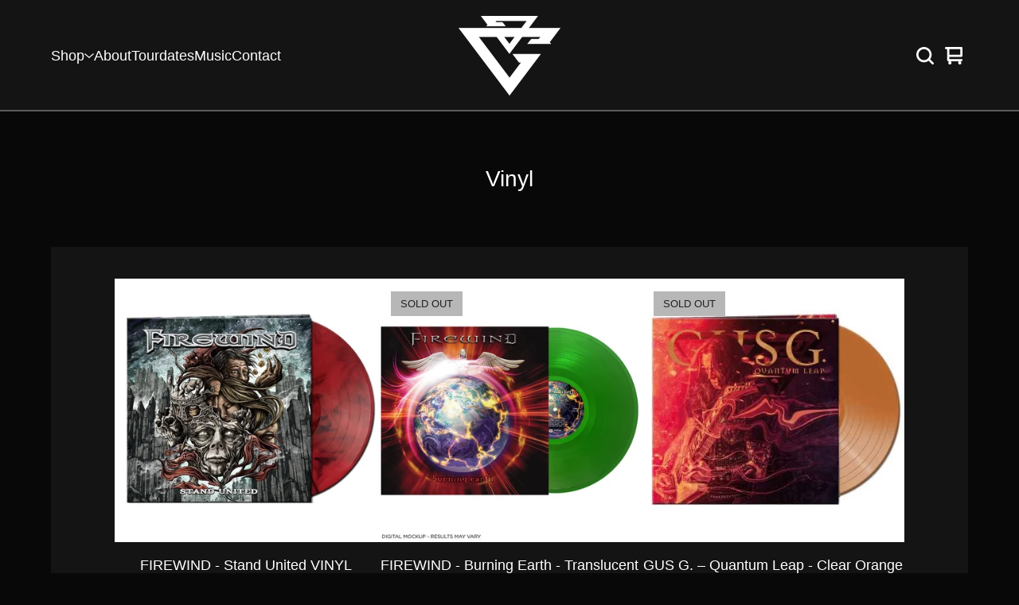

--- FILE ---
content_type: text/css; charset=utf-8
request_url: https://gusgofficial.bigcartel.com/theme_stylesheets/238961613/1765448412/theme.css
body_size: 19616
content:
.video-embed-container {
  display: flex;
  justify-content: center;
  align-items: center;
  width: 100%;
  margin: 0 auto;
  margin-bottom: var(--video-margin-large, 32px);
  padding: var(--video-container-padding, 0);
}
.video-embed-container .mejs__container {
  border-radius: var(--video-border-radius, 0);
  box-shadow: var(--video-shadow, 0 4px 12px rgba(0, 0, 0, 0.15));
  overflow: hidden;
  margin: 0 auto;
  width: 100%;
  background: #000;
  aspect-ratio: 16/9;
  height: auto !important;
  position: relative;
}
.video-embed-container .mejs__container:focus {
  outline: 0;
}
.video-embed-container .mejs__mediaelement {
  width: 100% !important;
  height: 100% !important;
  position: absolute !important;
  top: 0 !important;
  left: 0 !important;
}
.video-embed-container .mejs__mediaelement video,
.video-embed-container .mejs__mediaelement iframe {
  width: 100% !important;
  height: 100% !important;
  position: absolute !important;
  top: 0 !important;
  left: 0 !important;
  object-fit: contain;
}
.video-embed-container .mejs__controls {
  position: absolute !important;
  bottom: 0 !important;
  left: 0 !important;
  right: 0 !important;
  z-index: 10 !important;
}
.video-embed-container[data-video-type="vimeo"] .mejs__overlay-play {
  display: none !important;
}
.video-embed-container[data-video-type="twitch"]:not(.mejs__playing) .mejs__controls {
  display: none !important;
}
.video-embed-container[data-video-type="twitch"] .mejs__overlay-play {
  display: none !important;
}
.video-embed-container[data-video-type="twitch"] .mejs__overlay-button {
  display: none !important;
}
.video-embed-container[data-video-type="twitch"] .mejs__poster {
  display: none !important;
}
.video-embed-container.size-small .mejs__container {
  max-width: var(--video-size-small, 400px);
  width: 100%;
}
.video-embed-container.size-small .video-placeholder {
  max-width: var(--video-size-small, 400px);
  min-height: calc(var(--video-size-small, 400px) * 9 / 16);
}
.video-embed-container.size-medium .mejs__container {
  max-width: var(--video-size-medium, 640px);
  width: 100%;
}
.video-embed-container.size-medium .video-placeholder {
  max-width: var(--video-size-medium, 640px);
  min-height: calc(var(--video-size-medium, 640px) * 9 / 16);
}
.video-embed-container.size-large .mejs__container {
  max-width: var(--video-size-large, 960px);
  width: 100%;
}
.video-embed-container.size-large .video-placeholder {
  max-width: var(--video-size-large, 960px);
  min-height: calc(var(--video-size-large, 960px) * 9 / 16);
}
.video-embed-container.size-full-width .mejs__container {
  max-width: none;
  width: 100%;
}
.video-embed-container.size-full-width .video-placeholder {
  width: 100%;
  min-height: var(--video-placeholder-min-height, 200px);
}
.video-embed-container.border-rounded .mejs__container {
  border-radius: var(--video-rounded-radius, 16px);
}
@media (max-width: var(--video-mobile-breakpoint, 768px)) {
  .video-embed-container.size-small .mejs__container, .video-embed-container.size-medium .mejs__container, .video-embed-container.size-large .mejs__container {
    max-width: 100%;
    margin: 0 var(--video-mobile-padding, 16px);
  }
}

.video-placeholder {
  display: flex;
  justify-content: center;
  align-items: center;
  background: var(--video-placeholder-bg, #f8f9fa);
  color: var(--video-placeholder-color, #6c757d);
  border: 2px dashed var(--video-placeholder-border, #dee2e6);
  border-radius: var(--video-border-radius, 0);
  min-height: var(--video-placeholder-min-height, 200px);
  text-align: center;
  aspect-ratio: 16/9;
  margin: 0 auto;
}

.twitch-placeholder {
  display: flex;
  justify-content: center;
  align-items: center;
  background: #000;
  border: 0;
  border-radius: var(--video-border-radius, 0);
  color: rgba(255, 255, 255, 0.8);
  aspect-ratio: 16/9;
  margin: 0 auto;
  width: 100%;
  max-width: 500px;
}
.twitch-placeholder .twitch-placeholder-content {
  text-align: center;
  padding: 2rem;
  width: 100%;
}
.twitch-placeholder .twitch-placeholder-icon {
  margin-bottom: 1rem;
  color: #9146ff;
}
.twitch-placeholder .twitch-placeholder-icon svg {
  display: block;
  margin: 0 auto;
}
.twitch-placeholder .twitch-placeholder-text h3 {
  margin: 0 0 0.5rem 0;
  font-size: 1.125rem;
  font-weight: 600;
  color: #ffffff;
}
.twitch-placeholder .twitch-placeholder-text p {
  margin: 0 0 1rem 0;
  font-size: 1rem;
  line-height: 1.5;
  color: rgba(255, 255, 255, 0.8);
}
.twitch-placeholder .twitch-placeholder-text small {
  font-size: 0.9rem;
  color: rgba(255, 255, 255, 0.6);
  font-weight: 500;
}

.video-embed-container.size-small .twitch-placeholder {
  max-width: var(--video-size-small, 400px) !important;
  min-height: auto !important;
  aspect-ratio: 16/9 !important;
  height: auto !important;
}
.video-embed-container.size-small .twitch-placeholder .twitch-placeholder-content {
  max-width: 320px !important;
}
.video-embed-container.size-medium .twitch-placeholder {
  max-width: var(--video-size-medium, 640px) !important;
  min-height: auto !important;
  aspect-ratio: 16/9 !important;
  height: auto !important;
}
.video-embed-container.size-medium .twitch-placeholder .twitch-placeholder-content {
  max-width: 320px !important;
}
.video-embed-container.size-large .twitch-placeholder {
  max-width: var(--video-size-large, 960px) !important;
  min-height: auto !important;
  aspect-ratio: 16/9 !important;
  height: auto !important;
}
.video-embed-container.size-large .twitch-placeholder .twitch-placeholder-content {
  max-width: none !important;
}
.video-embed-container.size-full-width {
  padding: 0 !important;
}
.video-embed-container.size-full-width .mejs__container {
  max-width: none;
  width: 100%;
}
.video-embed-container.size-full-width .video-placeholder {
  width: 100%;
  max-width: none;
}
.video-embed-container.size-full-width .twitch-placeholder {
  width: 100% !important;
  max-width: none !important;
  min-height: auto !important;
  aspect-ratio: 16/9 !important;
  height: auto !important;
}

.video-embed-container.size-full-width .twitch-placeholder .twitch-placeholder-content {
  max-width: none !important;
  width: 100% !important;
}
.video-embed-container.size-full-width .twitch-placeholder .twitch-placeholder-content.border-rounded .twitch-placeholder {
  border-radius: var(--video-rounded-radius, 16px) !important;
}
.mejs__offscreen{border:0;clip:rect(1px,1px,1px,1px);-webkit-clip-path:inset(50%);clip-path:inset(50%);height:1px;margin:-1px;overflow:hidden;padding:0;position:absolute;width:1px;word-wrap:normal}.mejs__container{background:#000;font-family:Helvetica,Arial,serif;position:relative;text-align:left;text-indent:0;vertical-align:top}.mejs__container,.mejs__container *{box-sizing:border-box}.mejs__container video::-webkit-media-controls,.mejs__container video::-webkit-media-controls-panel,.mejs__container video::-webkit-media-controls-panel-container,.mejs__container video::-webkit-media-controls-start-playback-button{-webkit-appearance:none;display:none!important}.mejs__fill-container,.mejs__fill-container .mejs__container{height:100%;width:100%}.mejs__fill-container{background:transparent;margin:0 auto;overflow:hidden;position:relative}.mejs__container:focus{outline-offset:.125rem;outline-style:solid;outline-width:.125rem}.mejs__iframe-overlay{height:100%;position:absolute;width:100%}.mejs__embed,.mejs__embed body{background:#000;height:100%;margin:0;overflow:hidden;padding:0;width:100%}.mejs__fullscreen{overflow:hidden!important}.mejs__container-fullscreen{bottom:0;left:0;overflow:hidden;position:fixed;right:0;top:0;z-index:1000}.mejs__background,.mejs__mediaelement{left:0;position:absolute;top:0}.mejs__mediaelement{height:100%;width:100%;z-index:0}.mejs__poster{background-position:50% 50%;background-repeat:no-repeat;background-size:cover;left:0;position:absolute;top:0;z-index:1}:root .mejs__poster-img{display:none}.mejs__poster-img{border:0;padding:0}.mejs__overlay{-webkit-box-align:center;-webkit-align-items:center;-ms-flex-align:center;align-items:center;display:-webkit-box;display:-webkit-flex;display:-ms-flexbox;display:flex;-webkit-box-pack:center;-webkit-justify-content:center;-ms-flex-pack:center;justify-content:center;left:0;position:absolute;top:0}.mejs__layer{z-index:1}.mejs__overlay-play{cursor:pointer}.mejs__overlay-button{background:transparent;border:0}.mejs__overlay:hover .mejs__overlay-button svg{opacity:1}.mejs__overlay-button svg{opacity:.75}.mejs__overlay-button:focus svg{opacity:1}.mejs__overlay-button,.mejs__overlay-button svg,.mejs__overlay-loading,.mejs__overlay-loading svg{height:5rem;width:5rem}.mejs__overlay-loading-bg-img{-webkit-animation:a 1s linear infinite;animation:a 1s linear infinite;display:block;height:5rem;width:5rem;z-index:1}@-webkit-keyframes a{to{-webkit-transform:rotate(1turn);transform:rotate(1turn)}}@keyframes a{to{-webkit-transform:rotate(1turn);transform:rotate(1turn)}}.mejs__controls{bottom:0;display:-webkit-box;display:-webkit-flex;display:-ms-flexbox;display:flex;height:2.5rem;left:0;list-style-type:none;margin:0;padding:0 .625rem;position:absolute;width:100%;z-index:3}.mejs__controls:not([style*="display: none"]){background:rgba(255,0,0,.7);background:-webkit-linear-gradient(transparent,rgba(0,0,0,.35));background:linear-gradient(transparent,rgba(0,0,0,.35))}.mejs__button,.mejs__time,.mejs__time-rail{font-size:.625rem;height:2.5rem;line-height:.625rem;margin:0;width:2rem}.mejs__button>button{background-color:transparent;border:0;color:#fff;cursor:pointer;display:block;font-size:0;height:1.125rem;line-height:0;margin:.625rem .375rem;overflow:hidden;padding:0;position:absolute;text-decoration:none;width:1.125rem}.mejs__button svg{fill:currentColor;height:1.125rem;width:1.125rem}.mejs__button>button:focus{outline:.125rem dotted #fff}.mejs__container-keyboard-inactive [role=slider],.mejs__container-keyboard-inactive [role=slider]:focus,.mejs__container-keyboard-inactive a,.mejs__container-keyboard-inactive a:focus,.mejs__container-keyboard-inactive button,.mejs__container-keyboard-inactive button:focus{outline:0}.mejs__playpause-button svg{display:none}.mejs__pause svg.mejs__icon-pause,.mejs__play svg.mejs__icon-play,.mejs__replay svg.mejs__icon-replay{display:block}.mejs__fullscreen-button svg.mejs__icon-unfullscreen{display:none}.mejs__fullscreen svg.mejs__icon-fullscreen{display:block}.mejs__fullscreen svg.mejs__icon-unfullscreen{display:none}.mejs__unfullscreen svg.mejs__icon-unfullscreen{display:block}.mejs__unfullscreen svg.mejs__icon-fullscreen{display:none}.mejs__time{box-sizing:content-box;color:#fff;font-size:.6875rem;font-weight:700;height:1.5rem;overflow:hidden;padding:1rem .375rem 0;text-align:center;width:auto}.mejs__time-rail{direction:ltr;-webkit-box-flex:1;-webkit-flex-grow:1;-ms-flex-positive:1;flex-grow:1;height:2.5rem;margin:0 .625rem;padding-top:.625rem;position:relative}.mejs__time-buffering,.mejs__time-current,.mejs__time-float,.mejs__time-float-corner,.mejs__time-float-current,.mejs__time-hovered,.mejs__time-loaded,.mejs__time-marker,.mejs__time-total{border-radius:.125rem;cursor:pointer;display:block;height:.625rem;position:absolute}.mejs__time-total{background:hsla(0,0%,100%,.3);margin:.3125rem 0 0;width:100%}.mejs__time-buffering{-webkit-animation:b 2s linear infinite;animation:b 2s linear infinite;background:-webkit-linear-gradient(135deg,hsla(0,0%,100%,.4) 25%,transparent 0,transparent 50%,hsla(0,0%,100%,.4) 0,hsla(0,0%,100%,.4) 75%,transparent 0,transparent);background:linear-gradient(-45deg,hsla(0,0%,100%,.4) 25%,transparent 0,transparent 50%,hsla(0,0%,100%,.4) 0,hsla(0,0%,100%,.4) 75%,transparent 0,transparent);background-size:.9375rem .9375rem;width:100%}@-webkit-keyframes b{0%{background-position:0 0}to{background-position:1.875rem 0}}@keyframes b{0%{background-position:0 0}to{background-position:1.875rem 0}}.mejs__time-loaded{background:hsla(0,0%,100%,.3)}.mejs__time-current,.mejs__time-handle-content{background:hsla(0,0%,100%,.9)}.mejs__time-hovered{background:hsla(0,0%,100%,.5);z-index:10}.mejs__time-hovered.negative{background:rgba(0,0,0,.2)}.mejs__time-buffering,.mejs__time-current,.mejs__time-hovered,.mejs__time-loaded{left:0;-webkit-transform:scaleX(0);-ms-transform:scaleX(0);transform:scaleX(0);-webkit-transform-origin:0 0;-ms-transform-origin:0 0;transform-origin:0 0;-webkit-transition:all .15s ease-in;transition:all .15s ease-in;width:100%}.mejs__time-buffering{-webkit-transform:scaleX(1);-ms-transform:scaleX(1);transform:scaleX(1)}.mejs__time-hovered{-webkit-transition:height .1s cubic-bezier(.44,0,1,1);transition:height .1s cubic-bezier(.44,0,1,1)}.mejs__time-hovered.no-hover{-webkit-transform:scaleX(0)!important;-ms-transform:scaleX(0)!important;transform:scaleX(0)!important}.mejs__time-handle,.mejs__time-handle-content{border:.25rem solid transparent;cursor:pointer;left:0;position:absolute;-webkit-transform:translateX(0);-ms-transform:translateX(0);transform:translateX(0);z-index:11}.mejs__time-handle-content{border:.25rem solid hsla(0,0%,100%,.9);border-radius:50%;height:.625rem;left:-.4375rem;top:-.25rem;-webkit-transform:scale(0);-ms-transform:scale(0);transform:scale(0);width:.625rem}.mejs__time-rail .mejs__time-handle-content:active,.mejs__time-rail .mejs__time-handle-content:focus,.mejs__time-rail:hover .mejs__time-handle-content{-webkit-transform:scale(1);-ms-transform:scale(1);transform:scale(1)}.mejs__time-float{background:#eee;border:1px solid #333;bottom:100%;color:#111;display:none;height:1.0625rem;margin-bottom:.5625rem;position:absolute;text-align:center;-webkit-transform:translateX(-50%);-ms-transform:translateX(-50%);transform:translateX(-50%);width:2.25rem}.mejs__time-float-current{display:block;left:0;margin:.125rem;text-align:center;width:1.875rem}.mejs__time-float-corner{border:.3125rem solid #eee;border-color:#eee transparent transparent;border-radius:0;display:block;height:0;left:50%;line-height:0;position:absolute;top:100%;-webkit-transform:translateX(-50%);-ms-transform:translateX(-50%);transform:translateX(-50%);width:0}.mejs__long-video .mejs__time-float{margin-left:-1.4375rem;width:4rem}.mejs__long-video .mejs__time-float-current{width:3.75rem}.mejs__broadcast{color:#fff;height:.625rem;position:absolute;top:.9375rem;width:100%}.mejs__volume-button{position:relative}.mejs__volume-button>.mejs__volume-slider{-webkit-backface-visibility:hidden;background:rgba(50,50,50,.7);border-radius:0;bottom:100%;display:none;height:7.1875rem;left:50%;margin:0;position:absolute;-webkit-transform:translateX(-50%);-ms-transform:translateX(-50%);transform:translateX(-50%);width:1.5625rem;z-index:1}.mejs__volume-button:hover{border-radius:0 0 .25rem .25rem}.mejs__volume-total{background:hsla(0,0%,100%,.5);border:.06rem solid #fff;height:6.25rem;left:50%;margin:0;position:absolute;top:.5rem;-webkit-transform:translateX(-50%);-ms-transform:translateX(-50%);transform:translateX(-50%);width:.125rem}.mejs__volume-current{left:0;margin:0;width:100%}.mejs__volume-current,.mejs__volume-handle{background:hsla(0,0%,100%,.9);position:absolute}.mejs__volume-handle{border:1px solid #fff;border-radius:1px;cursor:ns-resize;height:.375rem;left:50%;-webkit-transform:translateX(-50%);-ms-transform:translateX(-50%);transform:translateX(-50%);width:1rem}.mejs__horizontal-volume-slider{display:block;height:2.25rem;position:relative;vertical-align:middle;width:3.5rem}.mejs__horizontal-volume-total{background:rgba(50,50,50,.8);border:.06rem solid #fff;border-radius:.125rem;font-size:1px;height:.5rem;left:0;margin:0;padding:0;position:absolute;top:1rem;width:3.125rem}.mejs__horizontal-volume-current{background:hsla(0,0%,100%,.8);border-radius:.125rem;border-right:.06rem solid #fff;font-size:1px;height:100%;left:0;margin:0;padding:0;position:absolute;top:0;width:100%}.mejs__horizontal-volume-handle{display:none}.mejs__mute svg,.mejs__unmute svg{stroke:currentColor}.mejs__volume-button svg{display:none}.mejs__mute .mejs__icon-mute,.mejs__unmute .mejs__icon-unmute{display:block}.mejs__captions-button,.mejs__chapters-button{position:relative}.mejs__captions-button svg,.mejs__chapters-button svg{padding-top:.125rem}.mejs__captions-button>.mejs__captions-selector,.mejs__chapters-button>.mejs__chapters-selector{background:rgba(50,50,50,.7);border:1px solid transparent;border-radius:0;bottom:100%;margin-right:-2.6875rem;overflow:hidden;padding:0;position:absolute;right:50%;visibility:visible;width:5.375rem}.mejs__captions-button-toggle{opacity:.7}.mejs__captions-button-toggle-on{opacity:1}.mejs__chapters-button>.mejs__chapters-selector{margin-right:-3.4375rem;width:6.875rem}.mejs__captions-selector-list,.mejs__chapters-selector-list{list-style-type:none!important;margin:0;overflow:hidden;padding:0}.mejs__captions-selector-list-item,.mejs__chapters-selector-list-item{color:#fff;cursor:pointer;display:block;list-style-type:none!important;margin:0 0 .375rem;overflow:hidden;padding:0}.mejs__captions-selector-list-item:hover,.mejs__chapters-selector-list-item:hover{background-color:#c8c8c8!important;background-color:hsla(0,0%,100%,.4)!important}.mejs__captions-selector-input,.mejs__chapters-selector-input{clear:both;float:left;left:-62.5rem;margin:.1875rem .1875rem 0 .3125rem;position:absolute}.mejs__captions-selector-label,.mejs__chapters-selector-label{cursor:pointer;float:left;font-size:.625rem;line-height:.9375rem;padding:.25rem .625rem 0;width:100%}.mejs__captions-selector-list-item:hover .mejs__captions-selector-label,.mejs__chapters-selector-list-item:hover .mejs__chapters-selector-label{text-decoration:underline}.mejs__captions-selected,.mejs__chapters-selected{color:#21f8f8;font-weight:700}.mejs__captions-translations{font-size:.625rem;margin:0 0 .3125rem}.mejs__captions-layer{bottom:0;color:#fff;font-size:1rem;left:0;line-height:1.25rem;position:absolute;text-align:center}.mejs__captions-layer a{color:#fff;text-decoration:underline}.mejs__captions-layer[lang=ar]{font-size:1.25rem;font-weight:400}.mejs__captions-position{bottom:.9375rem;left:0;position:absolute;width:100%}.mejs__captions-position-hover{bottom:2.1875rem}.mejs__captions-text,.mejs__captions-text *{background:hsla(0,0%,8%,.5);box-shadow:.3125rem 0 0 hsla(0,0%,8%,.5),-.3125rem 0 0 hsla(0,0%,8%,.5);padding:0;white-space:pre-wrap}.mejs__container.mejs__hide-cues video::-webkit-media-text-track-container{display:none}.mejs__overlay-error{position:relative}.mejs__overlay-error>img{left:0;max-width:100%;position:absolute;top:0;z-index:-1}.mejs__cannotplay,.mejs__cannotplay a{color:#fff;font-size:.8em}.mejs__cannotplay{position:relative}.mejs__cannotplay a,.mejs__cannotplay p{display:inline-block;padding:0 .9375rem;width:100%}
/*! PhotoSwipe main CSS by Dmytro Semenov | photoswipe.com */


.pswp {
  --pswp-bg: #000;
  --pswp-placeholder-bg: #222;
  

  --pswp-root-z-index: 100000;
  
  --pswp-preloader-color: rgba(79, 79, 79, 0.4);
  --pswp-preloader-color-secondary: rgba(255, 255, 255, 0.9);
  
  /* defined via js:
  --pswp-transition-duration: 333ms; */
  
  --pswp-icon-color: #fff;
  --pswp-icon-color-secondary: #4f4f4f;
  --pswp-icon-stroke-color: #4f4f4f;
  --pswp-icon-stroke-width: 2px;

  --pswp-error-text-color: var(--pswp-icon-color);
}


/*
	Styles for basic PhotoSwipe (pswp) functionality (sliding area, open/close transitions)
*/

.pswp {
	position: fixed;
	top: 0;
	left: 0;
	width: 100%;
	height: 100%;
	z-index: var(--pswp-root-z-index);
	display: none;
	touch-action: none;
	outline: 0;
	opacity: 0.003;
	contain: layout style size;
	-webkit-tap-highlight-color: rgba(0, 0, 0, 0);
}

/* Prevents focus outline on the root element,
  (it may be focused initially) */
.pswp:focus {
  outline: 0;
}

.pswp * {
  box-sizing: border-box;
}

.pswp img {
  max-width: none;
}

.pswp--open {
	display: block;
}

.pswp,
.pswp__bg {
	transform: translateZ(0);
	will-change: opacity;
}

.pswp__bg {
  opacity: 0.005;
	background: var(--pswp-bg);
}

.pswp,
.pswp__scroll-wrap {
	overflow: hidden;
}

.pswp__scroll-wrap,
.pswp__bg,
.pswp__container,
.pswp__item,
.pswp__content,
.pswp__img,
.pswp__zoom-wrap {
	position: absolute;
	top: 0;
	left: 0;
	width: 100%;
	height: 100%;
}

.pswp__img,
.pswp__zoom-wrap {
	width: auto;
	height: auto;
}

.pswp--click-to-zoom.pswp--zoom-allowed .pswp__img {
	cursor: -webkit-zoom-in;
	cursor: -moz-zoom-in;
	cursor: zoom-in;
}

.pswp--click-to-zoom.pswp--zoomed-in .pswp__img {
	cursor: move;
	cursor: -webkit-grab;
	cursor: -moz-grab;
	cursor: grab;
}

.pswp--click-to-zoom.pswp--zoomed-in .pswp__img:active {
  cursor: -webkit-grabbing;
  cursor: -moz-grabbing;
  cursor: grabbing;
}

/* :active to override grabbing cursor */
.pswp--no-mouse-drag.pswp--zoomed-in .pswp__img,
.pswp--no-mouse-drag.pswp--zoomed-in .pswp__img:active,
.pswp__img {
	cursor: -webkit-zoom-out;
	cursor: -moz-zoom-out;
	cursor: zoom-out;
}


/* Prevent selection and tap highlights */
.pswp__container,
.pswp__img,
.pswp__button,
.pswp__counter {
	-webkit-user-select: none;
	-moz-user-select: none;
	-ms-user-select: none;
	user-select: none;
}

.pswp__item {
	/* z-index for fade transition */
	z-index: 1;
	overflow: hidden;
}

.pswp__hidden {
	display: none !important;
}

/* Allow to click through pswp__content element, but not its children */
.pswp__content {
  pointer-events: none;
}
.pswp__content > * {
  pointer-events: auto;
}


/*

  PhotoSwipe UI

*/

/*
	Error message appears when image is not loaded
	(JS option errorMsg controls markup)
*/
.pswp__error-msg-container {
  display: grid;
}
.pswp__error-msg {
	margin: auto;
	font-size: 1em;
	line-height: 1;
	color: var(--pswp-error-text-color);
}

/*
class pswp__hide-on-close is applied to elements that
should hide (for example fade out) when PhotoSwipe is closed
and show (for example fade in) when PhotoSwipe is opened
 */
.pswp .pswp__hide-on-close {
	opacity: 0.005;
	will-change: opacity;
	transition: opacity var(--pswp-transition-duration) cubic-bezier(0.4, 0, 0.22, 1);
	z-index: 10; /* always overlap slide content */
	pointer-events: none; /* hidden elements should not be clickable */
}

/* class pswp--ui-visible is added when opening or closing transition starts */
.pswp--ui-visible .pswp__hide-on-close {
	opacity: 1;
	pointer-events: auto;
}

/* <button> styles, including css reset */
.pswp__button {
	position: relative;
	display: block;
	width: 50px;
	height: 60px;
	padding: 0;
	margin: 0;
	overflow: hidden;
	cursor: pointer;
	background: none;
	border: 0;
	box-shadow: none;
	opacity: 0.85;
	-webkit-appearance: none;
	-webkit-touch-callout: none;
}

.pswp__button:hover,
.pswp__button:active,
.pswp__button:focus {
  transition: none;
  padding: 0;
  background: none;
  border: 0;
  box-shadow: none;
  opacity: 1;
}

.pswp__button:disabled {
  opacity: 0.3;
  cursor: auto;
}

.pswp__icn {
  fill: var(--pswp-icon-color);
  color: var(--pswp-icon-color-secondary);
}

.pswp__icn {
  position: absolute;
  top: 14px;
  left: 9px;
  width: 32px;
  height: 32px;
  overflow: hidden;
  pointer-events: none;
}

.pswp__icn-shadow {
  stroke: var(--pswp-icon-stroke-color);
  stroke-width: var(--pswp-icon-stroke-width);
  fill: none;
}

.pswp__icn:focus {
	outline: 0;
}

/*
	div element that matches size of large image,
	large image loads on top of it,
	used when msrc is not provided
*/
div.pswp__img--placeholder,
.pswp__img--with-bg {
	background: var(--pswp-placeholder-bg);
}

.pswp__top-bar {
	position: absolute;
	left: 0;
	top: 0;
	width: 100%;
	height: 60px;
	display: flex;
  flex-direction: row;
  justify-content: flex-end;
	z-index: 10;

	/* allow events to pass through top bar itself */
	pointer-events: none !important;
}
.pswp__top-bar > * {
  pointer-events: auto;
  /* this makes transition significantly more smooth,
     even though inner elements are not animated */
  will-change: opacity;
}


/*

  Close button

*/
.pswp__button--close {
  margin-right: 6px;
}


/*

  Arrow buttons

*/
.pswp__button--arrow {
  position: absolute;
  top: 0;
  width: 75px;
  height: 100px;
  top: 50%;
  margin-top: -50px;
}

.pswp__button--arrow:disabled {
  display: none;
  cursor: default;
}

.pswp__button--arrow .pswp__icn {
  top: 50%;
  margin-top: -30px;
  width: 60px;
  height: 60px;
  background: none;
  border-radius: 0;
}

.pswp--one-slide .pswp__button--arrow {
  display: none;
}

/* hide arrows on touch screens */
.pswp--touch .pswp__button--arrow {
  visibility: hidden;
}

/* show arrows only after mouse was used */
.pswp--has_mouse .pswp__button--arrow {
  visibility: visible;
}

.pswp__button--arrow--prev {
  right: auto;
  left: 0px;
}

.pswp__button--arrow--next {
  right: 0px;
}
.pswp__button--arrow--next .pswp__icn {
  left: auto;
  right: 14px;
  /* flip horizontally */
  transform: scale(-1, 1);
}

/*

  Zoom button

*/
.pswp__button--zoom {
  display: none;
}

.pswp--zoom-allowed .pswp__button--zoom {
  display: block;
}

/* "+" => "-" */
.pswp--zoomed-in .pswp__zoom-icn-bar-v {
  display: none;
}


/*

  Loading indicator

*/
.pswp__preloader {
  position: relative;
  overflow: hidden;
  width: 50px;
  height: 60px;
  margin-right: auto;
}

.pswp__preloader .pswp__icn {
  opacity: 0;
  transition: opacity 0.2s linear;
  animation: pswp-clockwise 600ms linear infinite;
}

.pswp__preloader--active .pswp__icn {
  opacity: 0.85;
}

@keyframes pswp-clockwise {
  0% { transform: rotate(0deg); }
  100% { transform: rotate(360deg); }
}


/*

  "1 of 10" counter

*/
.pswp__counter {
  height: 30px;
  margin-top: 15px;
  margin-inline-start: 20px;
  font-size: 14px;
  line-height: 30px;
  color: var(--pswp-icon-color);
  text-shadow: 1px 1px 3px var(--pswp-icon-color-secondary);
  opacity: 0.85;
}

.pswp--one-slide .pswp__counter {
  display: none;
}
.splide__container{box-sizing:border-box;position:relative}.splide__list{backface-visibility:hidden;display:-ms-flexbox;display:flex;height:100%;margin:0!important;padding:0!important}.splide.is-initialized:not(.is-active) .splide__list{display:block}.splide__pagination{-ms-flex-align:center;align-items:center;display:-ms-flexbox;display:flex;-ms-flex-wrap:wrap;flex-wrap:wrap;-ms-flex-pack:center;justify-content:center;margin:0;pointer-events:none}.splide__pagination li{display:inline-block;line-height:1;list-style-type:none;margin:0;pointer-events:auto}.splide:not(.is-overflow) .splide__pagination{display:none}.splide__progress__bar{width:0}.splide{position:relative;visibility:hidden}.splide.is-initialized,.splide.is-rendered{visibility:visible}.splide__slide{backface-visibility:hidden;box-sizing:border-box;-ms-flex-negative:0;flex-shrink:0;list-style-type:none!important;margin:0;position:relative}.splide__slide img{vertical-align:bottom}.splide__spinner{animation:splide-loading 1s linear infinite;border:2px solid #999;border-left-color:transparent;border-radius:50%;bottom:0;contain:strict;display:inline-block;height:20px;left:0;margin:auto;position:absolute;right:0;top:0;width:20px}.splide__sr{clip:rect(0 0 0 0);border:0;height:1px;margin:-1px;overflow:hidden;padding:0;position:absolute;width:1px}.splide__toggle.is-active .splide__toggle__play,.splide__toggle__pause{display:none}.splide__toggle.is-active .splide__toggle__pause{display:inline}.splide__track{overflow:hidden;position:relative;z-index:0}@keyframes splide-loading{0%{transform:rotate(0)}to{transform:rotate(1turn)}}.splide__track--draggable{-webkit-touch-callout:none;-webkit-user-select:none;-ms-user-select:none;user-select:none}.splide__track--fade>.splide__list>.splide__slide{margin:0!important;opacity:0;z-index:0}.splide__track--fade>.splide__list>.splide__slide.is-active{opacity:1;z-index:1}.splide--rtl{direction:rtl}.splide__track--ttb>.splide__list{display:block}.splide__arrow{-ms-flex-align:center;align-items:center;background:#ccc;border:0;border-radius:50%;cursor:pointer;display:-ms-flexbox;display:flex;height:2em;-ms-flex-pack:center;justify-content:center;opacity:.7;padding:0;position:absolute;top:50%;transform:translateY(-50%);width:2em;z-index:1}.splide__arrow svg{fill:#000;height:1.2em;width:1.2em}.splide__arrow:hover:not(:disabled){opacity:.9}.splide__arrow:disabled{opacity:.3}.splide__arrow:focus-visible{outline:3px solid #0bf;outline-offset:3px}.splide__arrow--prev{left:1em}.splide__arrow--prev svg{transform:scaleX(-1)}.splide__arrow--next{right:1em}.splide.is-focus-in .splide__arrow:focus{outline:3px solid #0bf;outline-offset:3px}.splide__pagination{bottom:.5em;left:0;padding:0 1em;position:absolute;right:0;z-index:1}.splide__pagination__page{background:#ccc;border:0;border-radius:50%;display:inline-block;height:8px;margin:3px;opacity:.7;padding:0;position:relative;transition:transform .2s linear;width:8px}.splide__pagination__page.is-active{background:#fff;transform:scale(1.4);z-index:1}.splide__pagination__page:hover{cursor:pointer;opacity:.9}.splide__pagination__page:focus-visible{outline:3px solid #0bf;outline-offset:3px}.splide.is-focus-in .splide__pagination__page:focus{outline:3px solid #0bf;outline-offset:3px}.splide__progress__bar{background:#ccc;height:3px}.splide__slide{-webkit-tap-highlight-color:rgba(0,0,0,0)}.splide__slide:focus{outline:0}@supports(outline-offset:-3px){.splide__slide:focus-visible{outline:3px solid #0bf;outline-offset:-3px}}@media screen and (-ms-high-contrast:none){.splide__slide:focus-visible{border:3px solid #0bf}}@supports(outline-offset:-3px){.splide.is-focus-in .splide__slide:focus{outline:3px solid #0bf;outline-offset:-3px}}@media screen and (-ms-high-contrast:none){.splide.is-focus-in .splide__slide:focus{border:3px solid #0bf}.splide.is-focus-in .splide__track>.splide__list>.splide__slide:focus{border-color:#0bf}}.splide__toggle{cursor:pointer}.splide__toggle:focus-visible{outline:3px solid #0bf;outline-offset:3px}.splide.is-focus-in .splide__toggle:focus{outline:3px solid #0bf;outline-offset:3px}.splide__track--nav>.splide__list>.splide__slide{border:3px solid transparent;cursor:pointer}.splide__track--nav>.splide__list>.splide__slide.is-active{border:3px solid #000}.splide__arrows--rtl .splide__arrow--prev{left:auto;right:1em}.splide__arrows--rtl .splide__arrow--prev svg{transform:scaleX(1)}.splide__arrows--rtl .splide__arrow--next{left:1em;right:auto}.splide__arrows--rtl .splide__arrow--next svg{transform:scaleX(-1)}.splide__arrows--ttb .splide__arrow{left:50%;transform:translate(-50%)}.splide__arrows--ttb .splide__arrow--prev{top:1em}.splide__arrows--ttb .splide__arrow--prev svg{transform:rotate(-90deg)}.splide__arrows--ttb .splide__arrow--next{bottom:1em;top:auto}.splide__arrows--ttb .splide__arrow--next svg{transform:rotate(90deg)}.splide__pagination--ttb{bottom:0;display:-ms-flexbox;display:flex;-ms-flex-direction:column;flex-direction:column;left:auto;padding:1em 0;right:.5em;top:0}
*, *::before, *::after {
  box-sizing: border-box;
}

* {
  margin: 0;
  padding: 0;
  border: 0;
}

body {
  line-height: 1.5;
  -webkit-font-smoothing: antialiased;
}

img, picture, video, canvas, svg, iframe, embed, audio {
  display: block;
  max-width: 100%;
}

input, button, textarea, select {
  -webkit-appearance: none;
  -moz-appearance: none;
  appearance: none;
  border: 0;
  border-radius: var(--border-radius);
  background: none;
  color: inherit;
  cursor: pointer;
  font: inherit;
}

p, h1, h2, h3, h4, h5, h6 {
  overflow-wrap: break-word;
  word-break: break-word;
}

ol, ul {
  list-style: none;
}

a {
  cursor: pointer;
  text-underline-offset: 4px;
}

:root {
  --announcement-text-color: #FFFFFF;
  --announcement-background-color: #000000;
  --announcement-scroll-duration: 15s;
  --primary-font: Arial, Helvetica, sans-serif;
  --secondary-font: Arial, Helvetica, sans-serif;
  --font-scale: 1;
  --shop-name-scale: 1;
  --product-grid-scale: 1;
  --product-title-scale: 1;
  --product-description-scale: 1;
  --header-scale: 1;
  --footer-scale: 1;
  --shop-sprinkles-size: 2em;
  --shop-sprinkles-animation: shake;
  --shop-sprinkles-style-duration: 4.6s;
  --shop-sprinkles-style-timing: cubic-bezier(0.33,0.65,0.45,1);
  --shop-sprinkles-fall-duration: 10.8s;
  --shop-sprinkles-spin-animation: none;
  --shop-sprinkles-density: 14;
  --border-radius: 0;
  --border-color: rgba(var(--primary-text-color-rgb), .3);
  --header-border-color: rgba(var(--primary-text-color-rgb), .3);
  --background-color: #080808;
  --content-background-color: #141414;
  --accent-background-color: #080808;
  --accent-text-color: #FFFFFF;
  --header-text-color: #FFFFFF;
  --primary-text-color: #FFFFFF;
  --secondary-text-color: #FFFFFF;
  --button-text-color: #FFFFFF;
  --button-background-color: #C2C6C6;
  --button-hover-background-color: #3C82AE;
  --badge-text-color-primary: #FFFFFF;
  --badge-background-color-primary: #C43F06;
  --badge-text-color-secondary: #222222;
  --badge-background-color-secondary: #B7B7B7;
  --inventory-status-text-color: #E15C2A;
  --link-text-color: #FFFFFF;
  --link-hover-color: #FF642A;
  --error-background-color: #950f1e;
  --error-text-color: #FFFFFF;
  --header-height: 140px;
  --header-height-tablet: 96px;
  --header-height-mobile: 64px;
  --padding-value: 8px;
  --large-padding: calc(var(--padding-value) * 5);
  --med-padding: calc(var(--padding-value) * 4);
  --small-padding: calc(var(--padding-value) * 2);
  --video-rounded-radius: 8px;
  --video-size-small: 450px;
  --video-size-medium: 650px;
  --video-size-large: 100%;
}

html {
  font-size: calc(16px * var(--font-scale, 1));
}

* {
  box-sizing: border-box;
}

html, body {
  height: 100%;
  min-height: 100%;
  position: relative;
}

body {
  display: flex;
  flex-direction: column;
  background-color: var(--background-color);
  color: var(--primary-text-color);
  font-family: var(--secondary-font);
  font-size: 1rem;
  line-height: 1.5;
  margin: 0;
}
body.no-scroll {
  height: 100vh;
  width: 100vw;
  overflow: hidden;
  overscroll-behavior: none;
}

.emoji {
  font-size: var(--shop-sprinkles-size) !important;
  animation-name: var(--shop-sprinkles-animation) !important;
  animation-duration: var(--shop-sprinkles-style-duration) !important;
  animation-timing-function: var(--shop-sprinkles-style-timing) !important;
}

.emoji .inner {
  animation-duration: var(--shop-sprinkles-fall-duration) !important;
}

.emoji .inner span {
  animation-name: var(--shop-sprinkles-spin-animation) !important;
}

a.skip-link {
  -webkit-transition: all 0.3s;
  transition: all 0.3s;
  background: var(--content-background-color);
  border: 1px solid var(--primary-text-color);
  color: var(--link-text-color);
  left: 25px;
  padding: 15px 20px;
  position: absolute;
  text-decoration: underline;
  top: -150px;
  z-index: 100;
}
a.skip-link:focus {
  top: 20px;
}

.errors {
  background: var(--error-background-color);
  color: var(--error-text-color);
  margin-bottom: 32px;
  padding: 16px 32px;
  text-align: center;
  width: 100%;
}

.wrapper {
  margin: 0 auto;
  padding: 0 64px;
  position: relative;
  width: 100%;
  max-width: 968px;
}

a {
  -webkit-transition: color 0.1s linear;
  transition: color 0.1s linear;
  color: var(--link-text-color);
  text-decoration: none;
}
a:hover, a:focus {
  color: var(--link-hover-color);
}

h1, h2, h3, h4, h5, h6 {
  font-family: var(--primary-font);
  color: var(--primary-text-color);
  font-weight: 500;
  margin: 0;
  padding: 0;
  text-align: left;
}

.select {
  font-family: var(--secondary-font);
  height: 60px;
  padding: 0;
  position: relative;
  width: 100%;
}
.select select {
  border: 2px solid var(--primary-text-color);
  height: 100%;
  padding: 0 50px 0 20px;
  position: relative;
  width: 100%;
  z-index: 2;
}
.select select option {
  background-color: #FFF;
  color: #000;
}
.select select option:disabled {
  color: graytext;
}
.select select:focus {
  box-shadow: none;
}
.select select::-ms-expand {
  display: none;
}
.select svg {
  fill: currentColor;
  pointer-events: none;
  height: 8px;
  margin-top: -2px;
  position: absolute;
  right: 20px;
  top: 50%;
  width: 13px;
  z-index: 1;
}

.button, a.button {
  transition: background 0.1s linear;
  background: var(--button-background-color);
  border-radius: var(--border-radius);
  color: var(--button-text-color);
  min-height: 60px;
  font-weight: 500;
  display: flex;
  align-items: center;
  justify-content: center;
  padding: 20px;
  text-align: center;
  white-space: pre-wrap;
  width: 100%;
}
.button.minimal-button, a.button.minimal-button {
  background: none;
  color: var(--secondary-text-color);
  border: none;
  height: auto;
  min-height: 0;
  text-decoration: none;
}
.button.minimal-button:not(:disabled):hover, .button.minimal-button:not(:disabled):active, a.button.minimal-button:not(:disabled):hover, a.button.minimal-button:not(:disabled):active {
  box-shadow: none;
  background: none;
  color: var(--link-hover-color);
  opacity: 1;
  text-decoration: underline;
  transition: color 0.1s linear;
  text-underline-offset: 4px;
}
.button:disabled, .button.disabled, a.button:disabled, a.button.disabled {
  cursor: not-allowed;
}
.button.centered-button, a.button.centered-button {
  margin: 60px auto;
}
.button:not(:disabled):hover, .button:not(:disabled):active, a.button:not(:disabled):hover, a.button:not(:disabled):active {
  background: var(--button-hover-background-color);
  color: var(--button-text-color);
}

input, textarea {
  font-family: var(--secondary-font);
  max-width: 100%;
  padding: 14px;
}

h1.page-title {
  color: var(--accent-text-color);
  font-size: 1.75rem;
  font-weight: normal;
  margin: 64px auto;
  text-align: center;
}
@media screen and (max-width: 668px) {
  h1.page-title {
    color: var(--primary-text-color);
    font-size: 1.5rem;
    margin: 24px auto;
  }
}

section.content {
  margin: 0 auto 64px;
  padding: 0 64px;
  position: relative;
  width: 100%;
  z-index: 2;
}
@media screen and (max-width: 1024px) {
  section.content {
    padding: 0 32px;
  }
}
@media screen and (max-width: 668px) {
  section.content {
    margin-bottom: 0;
    padding: 0 0 64px;
  }
}
section.content.hide-featured {
  display: none;
}
section.content .page-content {
  background: var(--content-background-color);
  margin: 0 auto;
  min-height: 400px;
  position: relative;
  width: 100%;
}

/* repeating patterns from http://www.heropatterns.com */
.pattern {
  background-color: var(--accent-background-color);
  height: 360px;
  overflow: hidden;
  position: absolute;
  width: 100%;
  z-index: 1;
}
@media screen and (max-width: 668px) {
  .pattern {
    display: none;
  }
}
.pattern.wiggle {
  background-image: url("data:image/svg+xml,%3Csvg width='104' height='52' viewBox='0 0 52 26' xmlns='http://www.w3.org/2000/svg'%3E%3Cg fill='none' fill-rule='evenodd'%3E%3Cg fill='%232B2B2B' fill-opacity='0.4'%3E%3Cpath d='M10 10c0-2.21-1.79-4-4-4-3.314 0-6-2.686-6-6h2c0 2.21 1.79 4 4 4 3.314 0 6 2.686 6 6 0 2.21 1.79 4 4 4 3.314 0 6 2.686 6 6 0 2.21 1.79 4 4 4v2c-3.314 0-6-2.686-6-6 0-2.21-1.79-4-4-4-3.314 0-6-2.686-6-6zm25.464-1.95l8.486 8.486-1.414 1.414-8.486-8.486 1.414-1.414z' /%3E%3C/g%3E%3C/g%3E%3C/svg%3E");
}
.pattern.bubbles {
  background-image: url("data:image/svg+xml,%3Csvg width='200' height='200' viewBox='0 0 100 100' xmlns='http://www.w3.org/2000/svg'%3E%3Cpath d='M11 18c3.866 0 7-3.134 7-7s-3.134-7-7-7-7 3.134-7 7 3.134 7 7 7zm48 25c3.866 0 7-3.134 7-7s-3.134-7-7-7-7 3.134-7 7 3.134 7 7 7zm-43-7c1.657 0 3-1.343 3-3s-1.343-3-3-3-3 1.343-3 3 1.343 3 3 3zm63 31c1.657 0 3-1.343 3-3s-1.343-3-3-3-3 1.343-3 3 1.343 3 3 3zM34 90c1.657 0 3-1.343 3-3s-1.343-3-3-3-3 1.343-3 3 1.343 3 3 3zm56-76c1.657 0 3-1.343 3-3s-1.343-3-3-3-3 1.343-3 3 1.343 3 3 3zM12 86c2.21 0 4-1.79 4-4s-1.79-4-4-4-4 1.79-4 4 1.79 4 4 4zm28-65c2.21 0 4-1.79 4-4s-1.79-4-4-4-4 1.79-4 4 1.79 4 4 4zm23-11c2.76 0 5-2.24 5-5s-2.24-5-5-5-5 2.24-5 5 2.24 5 5 5zm-6 60c2.21 0 4-1.79 4-4s-1.79-4-4-4-4 1.79-4 4 1.79 4 4 4zm29 22c2.76 0 5-2.24 5-5s-2.24-5-5-5-5 2.24-5 5 2.24 5 5 5zM32 63c2.76 0 5-2.24 5-5s-2.24-5-5-5-5 2.24-5 5 2.24 5 5 5zm57-13c2.76 0 5-2.24 5-5s-2.24-5-5-5-5 2.24-5 5 2.24 5 5 5zm-9-21c1.105 0 2-.895 2-2s-.895-2-2-2-2 .895-2 2 .895 2 2 2zM60 91c1.105 0 2-.895 2-2s-.895-2-2-2-2 .895-2 2 .895 2 2 2zM35 41c1.105 0 2-.895 2-2s-.895-2-2-2-2 .895-2 2 .895 2 2 2zM12 60c1.105 0 2-.895 2-2s-.895-2-2-2-2 .895-2 2 .895 2 2 2z' fill='%232B2B2B' fill-opacity='0.4' fill-rule='evenodd'/%3E%3C/svg%3E");
}
.pattern.diagonal-lines {
  background-image: url("data:image/svg+xml,%3Csvg width='12' height='12' viewBox='0 0 6 6' xmlns='http://www.w3.org/2000/svg'%3E%3Cg fill='%232B2B2B' fill-opacity='0.4' fill-rule='evenodd'%3E%3Cpath d='M5 0h1L0 6V5zM6 5v1H5z'/%3E%3C/g%3E%3C/svg%3E");
}
.pattern.random-shapes {
  background-image: url("data:image/svg+xml,%3Csvg xmlns='http://www.w3.org/2000/svg' width='160' height='160' viewBox='0 0 80 80'%3E%3Cg fill='%232B2B2B' fill-opacity='0.4'%3E%3Cpath fill-rule='evenodd' d='M11 0l5 20H6l5-20zm42 31a3 3 0 1 0 0-6 3 3 0 0 0 0 6zM0 72h40v4H0v-4zm0-8h31v4H0v-4zm20-16h20v4H20v-4zM0 56h40v4H0v-4zm63-25a3 3 0 1 0 0-6 3 3 0 0 0 0 6zm10 0a3 3 0 1 0 0-6 3 3 0 0 0 0 6zM53 41a3 3 0 1 0 0-6 3 3 0 0 0 0 6zm10 0a3 3 0 1 0 0-6 3 3 0 0 0 0 6zm10 0a3 3 0 1 0 0-6 3 3 0 0 0 0 6zm-30 0a3 3 0 1 0 0-6 3 3 0 0 0 0 6zm-28-8a5 5 0 0 0-10 0h10zm10 0a5 5 0 0 1-10 0h10zM56 5a5 5 0 0 0-10 0h10zm10 0a5 5 0 0 1-10 0h10zm-3 46a3 3 0 1 0 0-6 3 3 0 0 0 0 6zm10 0a3 3 0 1 0 0-6 3 3 0 0 0 0 6zM21 0l5 20H16l5-20zm43 64v-4h-4v4h-4v4h4v4h4v-4h4v-4h-4zM36 13h4v4h-4v-4zm4 4h4v4h-4v-4zm-4 4h4v4h-4v-4zm8-8h4v4h-4v-4z'/%3E%3C/g%3E%3C/svg%3E");
}
.pattern.bank-note {
  background-image: url("data:image/svg+xml,%3Csvg width='200' height='40' viewBox='0 0 100 20' xmlns='http://www.w3.org/2000/svg'%3E%3Cpath d='M21.184 20c.357-.13.72-.264 1.088-.402l1.768-.661C33.64 15.347 39.647 14 50 14c10.271 0 15.362 1.222 24.629 4.928.955.383 1.869.74 2.75 1.072h6.225c-2.51-.73-5.139-1.691-8.233-2.928C65.888 13.278 60.562 12 50 12c-10.626 0-16.855 1.397-26.66 5.063l-1.767.662c-2.475.923-4.66 1.674-6.724 2.275h6.335zm0-20C13.258 2.892 8.077 4 0 4V2c5.744 0 9.951-.574 14.85-2h6.334zM77.38 0C85.239 2.966 90.502 4 100 4V2c-6.842 0-11.386-.542-16.396-2h-6.225zM0 14c8.44 0 13.718-1.21 22.272-4.402l1.768-.661C33.64 5.347 39.647 4 50 4c10.271 0 15.362 1.222 24.629 4.928C84.112 12.722 89.438 14 100 14v-2c-10.271 0-15.362-1.222-24.629-4.928C65.888 3.278 60.562 2 50 2 39.374 2 33.145 3.397 23.34 7.063l-1.767.662C13.223 10.84 8.163 12 0 12v2z' fill='%232B2B2B' fill-opacity='0.4' fill-rule='evenodd'/%3E%3C/svg%3E");
}
.pattern.bathroom-floor {
  background-image: url("data:image/svg+xml,%3Csvg xmlns='http://www.w3.org/2000/svg' width='160' height='160' viewBox='0 0 80 80'%3E%3Cg fill='%232B2B2B' fill-opacity='0.4'%3E%3Cpath fill-rule='evenodd' d='M0 0h40v40H0V0zm40 40h40v40H40V40zm0-40h2l-2 2V0zm0 4l4-4h2l-6 6V4zm0 4l8-8h2L40 10V8zm0 4L52 0h2L40 14v-2zm0 4L56 0h2L40 18v-2zm0 4L60 0h2L40 22v-2zm0 4L64 0h2L40 26v-2zm0 4L68 0h2L40 30v-2zm0 4L72 0h2L40 34v-2zm0 4L76 0h2L40 38v-2zm0 4L80 0v2L42 40h-2zm4 0L80 4v2L46 40h-2zm4 0L80 8v2L50 40h-2zm4 0l28-28v2L54 40h-2zm4 0l24-24v2L58 40h-2zm4 0l20-20v2L62 40h-2zm4 0l16-16v2L66 40h-2zm4 0l12-12v2L70 40h-2zm4 0l8-8v2l-6 6h-2zm4 0l4-4v2l-2 2h-2z'/%3E%3C/g%3E%3C/svg%3E");
}
.pattern.autumn {
  background-image: url("data:image/svg+xml,%3Csvg xmlns='http://www.w3.org/2000/svg' width='176' height='48' viewBox='0 0 88 24'%3E%3Cg fill-rule='evenodd'%3E%3Cg fill='%232B2B2B' fill-opacity='0.4'%3E%3Cpath d='M10 0l30 15 2 1V2.18A10 10 0 0 0 41.76 0H39.7a8 8 0 0 1 .3 2.18v10.58L14.47 0H10zm31.76 24a10 10 0 0 0-5.29-6.76L4 1 2 0v13.82a10 10 0 0 0 5.53 8.94L10 24h4.47l-6.05-3.02A8 8 0 0 1 4 13.82V3.24l31.58 15.78A8 8 0 0 1 39.7 24h2.06zM78 24l2.47-1.24A10 10 0 0 0 86 13.82V0l-2 1-32.47 16.24A10 10 0 0 0 46.24 24h2.06a8 8 0 0 1 4.12-4.98L84 3.24v10.58a8 8 0 0 1-4.42 7.16L73.53 24H78zm0-24L48 15l-2 1V2.18A10 10 0 0 1 46.24 0h2.06a8 8 0 0 0-.3 2.18v10.58L73.53 0H78z'/%3E%3C/g%3E%3C/g%3E%3C/svg%3E");
}
.pattern.kiwi {
  background-image: url("data:image/svg+xml,%3Csvg xmlns='http://www.w3.org/2000/svg' width='68' height='88' viewBox='0 0 34 44'%3E%3Cg fill='%232B2B2B' fill-opacity='0.4'%3E%3Cpath fill-rule='evenodd' d='M1 6.2C.72 5.55.38 4.94 0 4.36v13.28c.38-.58.72-1.2 1-1.84A12.04 12.04 0 0 0 7.2 22 12.04 12.04 0 0 0 1 28.2c-.28-.65-.62-1.26-1-1.84v13.28c.38-.58.72-1.2 1-1.84A12.04 12.04 0 0 0 7.2 44h21.6a12.05 12.05 0 0 0 5.2-4.36V26.36A12.05 12.05 0 0 0 28.8 22a12.05 12.05 0 0 0 5.2-4.36V4.36A12.05 12.05 0 0 0 28.8 0H7.2A12.04 12.04 0 0 0 1 6.2zM17.36 23H12a10 10 0 1 0 0 20h5.36a11.99 11.99 0 0 1 0-20zm1.28-2H24a10 10 0 1 0 0-20h-5.36a11.99 11.99 0 0 1 0 20zM12 1a10 10 0 1 0 0 20 10 10 0 0 0 0-20zm0 14a2 2 0 1 0 0 4 2 2 0 0 0 0-4zm-3.46-2a2 2 0 1 0-3.47 2 2 2 0 0 0 3.47-2zm0-4a2 2 0 1 0-3.47-2 2 2 0 0 0 3.47 2zM12 7a2 2 0 1 0 0-4 2 2 0 0 0 0 4zm3.46 2a2 2 0 1 0 3.47-2 2 2 0 0 0-3.47 2zm0 4a2 2 0 1 0 3.47 2 2 2 0 0 0-3.47-2zM24 43a10 10 0 1 0 0-20 10 10 0 0 0 0 20zm0-14a2 2 0 1 0 0-4 2 2 0 0 0 0 4zm3.46 2a2 2 0 1 0 3.47-2 2 2 0 0 0-3.47 2zm0 4a2 2 0 1 0 3.47 2 2 2 0 0 0-3.47-2zM24 37a2 2 0 1 0 0 4 2 2 0 0 0 0-4zm-3.46-2a2 2 0 1 0-3.47 2 2 2 0 0 0 3.47-2zm0-4a2 2 0 1 0-3.47-2 2 2 0 0 0 3.47 2z'/%3E%3C/g%3E%3C/svg%3E");
}
.pattern.welcome-pattern {
  display: flex;
  align-items: center;
  justify-content: center;
  height: 700px;
  overflow: hidden;
  position: relative;
}
.pattern.welcome-pattern canvas, .pattern.welcome-pattern .welcome-text {
  -webkit-animation: fade-in-load ease-in 600ms forwards;
  animation: fade-in-load ease-in 600ms forwards;
}
.pattern.no-pattern {
  background-color: var(--accent-background-color);
  background-image: none;
}
.pattern.hide-featured {
  height: 100%;
  position: relative;
}
.pattern.welcome-image img {
  -webkit-animation: fade-in-load ease-in 600ms forwards;
  animation: fade-in-load ease-in 600ms forwards;
  height: 100%;
  object-fit: cover;
  width: 100%;
  z-index: 1;
}
.pattern.welcome-image img.hero-clickable {
  cursor: pointer;
}
.pattern.welcome-image canvas {
  display: none;
}
.pattern canvas {
  height: 100%;
  margin: 0 auto;
  max-width: 100%;
  position: absolute;
  top: 0;
  z-index: -1;
}

#main {
  flex: 1;
  padding-top: 0;
}
@media screen and (max-width: 668px) {
  #main {
    background: var(--content-background-color);
  }
}

footer {
  background: var(--accent-background-color);
  color: var(--accent-text-color);
  padding: 64px 0;
  width: 100%;
}
footer *:not(.footer-custom-content) {
  text-transform: initial;
}
@media screen and (max-width: 968px) {
  footer {
    padding: 32px 0;
  }
}
footer .wrapper {
  display: flex;
  gap: 32px;
  align-items: flex-start;
  justify-content: flex-start;
  flex-wrap: wrap;
  padding-bottom: 60px;
}
@media screen and (max-width: 1024px) {
  footer .wrapper {
    padding: 0 32px 50px 32px;
  }
}
@media screen and (max-width: 968px) {
  footer .wrapper {
    flex-direction: column;
    padding-bottom: 30px;
  }
}
footer .credit-container {
  margin-left: auto;
}
@media screen and (max-width: 968px) {
  footer .credit-container {
    margin: 32px auto 0;
    width: 100%;
    text-align: center;
  }
}
@media screen and (max-width: 668px) {
  footer .credit-container {
    width: auto;
    text-align: left;
  }
}
@media screen and (max-width: 968px) {
  footer .credit-container--primary {
    display: none;
  }
}
footer .credit-container--secondary {
  display: none;
}
@media screen and (max-width: 968px) {
  footer .credit-container--secondary {
    display: block;
  }
}
footer .credit-container .bigcartel-credit {
  line-height: 1em;
  font-size: 0.8125rem;
  display: flex;
  color: var(--accent-text-color);
  flex-direction: column;
  gap: 8px;
  outline-offset: 4px;
  padding: 2px 0;
  text-decoration: none;
}
@media screen and (max-width: 968px) {
  footer .credit-container .bigcartel-credit {
    font-size: 0.9375rem;
    flex-direction: row;
    align-items: center;
    justify-content: center;
    width: 100%;
  }
}
footer .credit-container .bigcartel-credit__text {
  position: relative;
}
footer .credit-container .bigcartel-credit__lockup {
  display: block;
  fill: currentColor;
  padding-top: 1px;
  width: 86px;
}

.footer-custom-content {
  display: block;
  text-align: center;
  padding: 10px 16px 40px 16px;
  font-size: calc(1rem * var(--footer-scale, 1));
}
.footer-custom-content img {
  display: block;
  margin: 20px auto;
}
.footer-custom-content a {
  color: var(--accent-text-color);
  text-decoration: underline;
}

.footernav {
  display: flex;
  flex-direction: column;
  flex: 1;
  max-width: 300px;
  width: 100%;
}
@media screen and (max-width: 968px) {
  .footernav {
    max-width: fit-content;
  }
}
.footernav .footer-nav-title {
  color: var(--accent-text-color);
  font-weight: 500;
  font-size: calc(1.2rem * var(--footer-scale, 1));
  margin-bottom: 16px;
}
.footernav .footer-nav-title a {
  color: inherit;
}
.footernav .footer-nav-title a:hover {
  text-decoration: underline;
}
.footernav ul {
  display: flex;
  flex-direction: column;
  gap: 12px;
}
@media screen and (max-width: 968px) {
  .footernav ul {
    display: block;
    column-gap: 32px;
    column-count: 2;
    column-width: 40vw;
  }
}
.footernav ul li {
  display: flex;
  align-items: flex-start;
  justify-content: flex-start;
}
@media screen and (max-width: 968px) {
  .footernav ul li {
    padding-bottom: 16px;
  }
}
.footernav ul li a {
  -webkit-transition: opacity 0.2s ease-in-out;
  transition: opacity 0.2s ease-in-out;
  color: var(--accent-text-color);
  display: block;
  font-size: calc(0.9375rem * var(--footer-scale, 1));
}
.footernav ul li a:hover, .footernav ul li a:focus {
  text-decoration: underline;
}
.footernav ul.social-links a {
  color: var(--accent-text-color);
  display: flex;
  align-items: center;
  gap: 12px;
}
.footernav ul.social-links a svg {
  flex-shrink: 0;
  fill: currentColor;
  height: 20px;
  position: relative;
  width: 20px;
}

.custom-page {
  font-size: 1rem;
  line-height: 1.5em;
  max-width: 768px;
  padding: 64px;
  width: 100%;
}
.custom-page p {
  margin: revert;
}
.custom-page > :first-child {
  margin-top: 0;
}
.custom-page > :last-child {
  margin-bottom: 0;
}
.custom-page ol, .custom-page ul {
  padding-left: 1.5em;
  margin: 1em 0;
}
.custom-page ol ol, .custom-page ol ul, .custom-page ul ol, .custom-page ul ul {
  margin: 0.5em 0;
}
.custom-page ul {
  list-style: disc;
}
.custom-page ol {
  list-style: decimal;
}
.custom-page a {
  color: var(--link-text-color);
  text-decoration: underline;
}
.custom-page a:hover, .custom-page a:focus {
  color: var(--link-hover-color);
}
.custom-page img {
  display: inline-block;
  max-width: 100%;
  margin: 0 auto;
  padding-bottom: 16px;
}
.custom-page iframe {
  display: block;
  margin: 0 auto;
  max-width: 100%;
  margin-bottom: 16px;
}
@media screen and (max-width: 968px) {
  .custom-page {
    padding: 32px;
  }
}
@media screen and (max-width: 968px) {
  .custom-page {
    padding: 16px;
  }
}

.no-products-message {
  -webkit-transform: translateY(-50%);
  transform: translateY(-50%);
  position: relative;
  top: 50%;
  display: block;
  font-size: 1rem;
  line-height: 1.25em;
  margin: 0;
  padding: 64px;
}
.no-products-message a {
  color: var(--link-hover-color);
}

.blur-up {
  transition: filter 0.2s;
  filter: blur(5px);
  transform: translate3d(0, 0, 0);
}
.blur-up.lazyloaded {
  filter: blur(0);
}

.visually-hidden {
  border: 0;
  clip: rect(0 0 0 0);
  height: 1px;
  margin: -1px;
  overflow: hidden;
  padding: 0;
  position: absolute;
  width: 1px;
}

.social-icons {
  display: flex;
  flex-wrap: wrap;
  align-items: center;
  justify-content: center;
  list-style: none;
  gap: 24px;
}
.social-icons a {
  display: flex;
  outline-offset: 4px;
}
.social-icons a svg {
  display: block;
  fill: currentColor;
  height: 26px;
  width: 26px;
}

.announcement-message {
  align-items: center;
  background-color: var(--announcement-background-color);
  color: var(--announcement-text-color);
  display: none;
  font-size: calc(1.0rem * var(--header-scale, 1));
  justify-content: center;
  line-height: 1.25em;
  padding: 22px 120px;
  position: relative;
  text-align: center;
  width: 100%;
  z-index: 500;
}
.announcement-message a, .announcement-message a:visited {
  color: var(--announcement-text-color);
  text-decoration: underline;
  text-underline-offset: 3px;
}
.announcement-message a:hover, .announcement-message a:focus, .announcement-message a:visited:hover, .announcement-message a:visited:focus {
  color: var(--announcement-text-color);
}
@media screen and (max-width: 668px) {
  .announcement-message {
    padding: 14px 64px;
  }
}
.announcement-message.visible {
  display: flex;
}
.announcement-message--scrolling {
  cursor: pointer;
  padding: 0;
  overflow: visible;
  display: flex;
  align-items: center;
  justify-content: center;
}
@media (hover: hover) {
  .announcement-message--scrolling:hover .announcement-message__scroll-content {
    animation-play-state: paused;
  }
}
.announcement-message--scrolling:focus-visible .announcement-message__scroll-content {
  animation-play-state: paused;
}
.announcement-message--scrolling.is-paused .announcement-message__scroll-content {
  animation-play-state: paused;
}
.announcement-message__scroll-wrapper {
  padding: 0;
  width: 100%;
  overflow: hidden;
  display: flex;
  align-items: center;
  isolation: isolate;
}
@media screen and (max-width: 668px) {
  .announcement-message__scroll-wrapper {
    padding: 5px 0;
  }
}
.announcement-message__scroll-content {
  display: inline-flex;
  white-space: nowrap;
  animation: scroll-announcement var(--announcement-scroll-duration) linear infinite;
  contain: layout style;
}
.announcement-message__text {
  display: inline-block;
}
.announcement-message:not(.announcement-message--scrolling) .announcement-message__text {
  flex: 0 1 auto;
}
.announcement-message--scrolling .announcement-message__text {
  padding: 22px 5em;
  -webkit-text-size-adjust: 100%;
  text-size-adjust: 100%;
}
.announcement-message__close-button {
  align-items: center;
  color: var(--announcement-text-color);
  display: flex;
  height: 32px;
  justify-content: center;
  padding: 0;
  position: absolute;
  right: 64px;
  top: 50%;
  transform: translateY(-50%);
  width: 32px;
}
@media screen and (max-width: 1024px) {
  .announcement-message__close-button {
    right: 24px;
  }
}
@media screen and (max-width: 668px) {
  .announcement-message__close-button {
    right: 12px;
  }
}
.announcement-message--scrolling .announcement-message__close-button {
  display: none;
}
.announcement-message__close-icon {
  height: 14px;
  width: 14px;
}

@keyframes scroll-announcement {
  0% {
    transform: translate3d(0, 0, 0);
  }
  100% {
    transform: translate3d(var(--scroll-distance, -20%), 0, 0);
  }
}
section.content .cart-page {
  max-width: 960px;
  padding: var(--large-padding);
}
section.content .cart-page.empty-cart {
  display: flex;
  align-items: center;
  justify-content: center;
}
@media screen and (max-width: 1024px) {
  section.content .cart-page {
    padding: var(--med-padding);
  }
}
@media screen and (max-width: 668px) {
  section.content .cart-page {
    padding: var(--small-padding);
  }
}

.cart-page .empty-cart-message {
  display: none;
}
.cart-page.empty-cart .empty-cart-message {
  display: flex;
}

.cart-empty {
  display: flex;
  flex-direction: column;
  gap: 32px;
  min-width: 300px;
  max-width: 600px;
  align-items: center;
  margin: 0 auto;
  width: 100%;
}
.cart-empty div {
  text-align: center;
}
.cart-empty a.button {
  max-width: 360px;
}

.cart-columns {
  display: grid;
  align-items: flex-start;
  grid-template-columns: 1fr;
  column-gap: 64px;
}
@media screen and (max-width: 968px) {
  .cart-columns {
    grid-template-columns: 1fr;
  }
}

.cart-items {
  border-bottom: 2px solid var(--border-color);
}

.cart-item {
  display: grid;
  grid-template-columns: auto 1fr 148px auto;
  justify-content: flex-start;
  align-items: flex-start;
  border-top: 2px solid var(--border-color);
  padding: 24px 0;
  gap: 16px;
}
@media (max-width: 968px) {
  .cart-item {
    grid-template-columns: auto 1fr auto;
    grid-template-rows: repeat(2, auto);
  }
}
@media screen and (max-width: 968px) {
  .cart-item .cart-item-image-holder {
    grid-area: 1/1/3/2;
  }
}
.cart-item .cart-item-image-link {
  display: block;
  height: 90px;
  overflow: hidden;
  width: 90px;
}
@media screen and (max-width: 668px) {
  .cart-item .cart-item-image-link {
    height: 64px;
    width: 64px;
  }
}
.cart-item .cart-item-image-link img {
  border-radius: var(--border-radius);
  height: 100%;
  object-fit: cover;
  width: 100%;
}
.cart-item .cart-item-detail {
  max-width: 400px;
  padding-right: 24px;
}
@media (max-width: 968px) {
  .cart-item .cart-item-detail {
    grid-area: 1/2/2/3;
    padding-right: 0;
  }
}
.cart-item .product-name {
  font-weight: 500;
  font-size: 1.1rem;
  word-break: break-word;
}
.cart-item .option-name {
  font-size: 1rem;
  margin-top: 4px;
}
.cart-item input {
  border: none;
  height: 100%;
  padding: 8px;
  text-align: center;
  width: 48px;
}
.cart-item input::-webkit-outer-spin-button, .cart-item input::-webkit-inner-spin-button {
  display: none;
}
.cart-item .cart-qty {
  display: flex;
  align-items: center;
  justify-content: center;
  flex-direction: column;
  width: 148px;
  gap: 8px;
}
@media (max-width: 968px) {
  .cart-item .cart-qty {
    align-items: center;
    grid-area: 2/2/3/4;
    justify-content: flex-start;
    flex-direction: row;
    width: 100%;
    gap: 24px;
  }
}
.cart-item .qty-holder {
  display: flex;
  align-items: center;
  border: 2px solid var(--border-color);
  border-radius: var(--border-radius);
  gap: 8px;
}
.cart-item .qty-holder.disabled > * {
  opacity: 0.7;
  cursor: not-allowed;
  user-select: none;
  pointer-events: none;
}
.cart-item .qty-button {
  display: flex;
  align-items: center;
  justify-content: center;
  height: 44px;
  width: 36px;
}
.cart-item .qty-button svg {
  width: 14px;
  height: 16px;
}
.cart-item .cart-remove-item--link {
  display: inline-block;
  height: auto;
  padding: 0.5em;
  line-height: 1em;
  font-weight: normal;
  font-size: 0.925rem;
  padding: 8px 16px;
  text-decoration: none;
  width: auto;
}
@media (max-width: 968px) {
  .cart-item .cart-remove-item--link {
    padding: 4px 0;
    margin-left: auto;
  }
}
.cart-item .cart-item-price {
  font-size: 1.1rem;
  margin-left: auto;
  min-width: 100px;
  min-height: 42px;
  display: flex;
  justify-content: flex-end;
  text-align: right;
  flex-direction: column;
}
.cart-item .cart-item-price .price-suffix {
  font-size: 0.9rem;
}
@media screen and (max-width: 968px) {
  .cart-item .cart-item-price {
    font-size: 1.2rem;
    min-height: 0;
    min-width: 0;
    grid-area: 1/3/2/4;
    margin-left: 0;
  }
}

.cart-header {
  display: grid;
  justify-content: flex-end;
  margin-bottom: 0;
}
.cart-header .button {
  padding-right: 0;
}

.cart-footer {
  display: grid;
  place-items: center;
  gap: 2rem;
  margin-top: 24px;
  margin-left: auto;
  width: 100%;
  max-width: 300px;
}
@media screen and (max-width: 668px) {
  .cart-footer {
    max-width: 100%;
  }
}

.cart-subtotal {
  display: flex;
  gap: 16px;
  font-size: 1.5rem;
  align-items: flex-start;
  width: 100%;
}
.cart-subtotal__amount {
  margin-left: auto;
}

.cart-submit {
  display: flex;
  flex-direction: column;
  gap: 8px;
  width: 100%;
}
.cart-submit button {
  margin-bottom: 20px;
}
.cart-submit .button {
  max-width: 100%;
  width: 100%;
}
.cart-submit a.button {
  padding: 8px;
}

.message-banner--cart {
  border-radius: var(--border-radius);
  border: 1px solid var(--border-color);
  padding: 16px;
  margin: 0 auto 32px;
  text-align: center;
  width: 100%;
  max-width: 760px;
}
.message-banner--cart a, .message-banner--cart a:visited {
  text-decoration: underline;
  text-underline-offset: 3px;
}

section.content .contact-page {
  max-width: 768px;
  padding: 48px;
}
@media screen and (max-width: 968px) {
  section.content .contact-page {
    padding: 32px;
  }
}
@media screen and (max-width: 668px) {
  section.content .contact-page {
    padding: 16px;
  }
}

.contact-form {
  display: flex;
  gap: 24px;
  flex-direction: column;
}

.contact-form-block {
  position: relative;
  text-align: left;
}
.contact-form-block label {
  display: block;
  margin-bottom: 8px;
  width: 100%;
}
.contact-form-block .input-holder {
  width: 100%;
}
.contact-form-block input {
  height: 56px;
}
.contact-form-block textarea {
  height: 220px;
  resize: vertical;
}
.contact-form-block input, .contact-form-block textarea {
  background: var(--content-background-color);
  border: 2px solid var(--primary-text-color);
  width: 100%;
}
.contact-form-block .recaptcha-note {
  font-size: 0.925rem;
  margin-top: 10px;
  text-align: center;
}
.contact-form-block .recaptcha-note a {
  text-decoration: underline;
}
@media screen and (max-width: 668px) {
  .contact-form-block .recaptcha-note {
    margin-bottom: 32px;
  }
}
.contact-form-block.contact-send {
  border-bottom: 0;
  padding: 0;
}

.message-sent {
  display: block;
  line-height: 1.5em;
  padding: 64px 0;
  text-align: center;
}

.message-banner--contact {
  margin-bottom: 30px;
  text-align: center;
}
.message-banner--contact ol, .message-banner--contact ul {
  list-style: none;
  margin: 20px 0;
}
.message-banner--contact li {
  text-align: center;
}
.message-banner--contact a, .message-banner--contact a:visited {
  text-decoration: underline;
}
.message-banner--contact img {
  margin: 10px auto;
}

:root {
  --pagination-background: transparent;
  --pagination-page-background: var(--primary-text-color);
  --pagination-active-page: var(--primary-text-color);
}

@-webkit-keyframes fade-in-load {
  0% {
    opacity: 0;
  }
  100% {
    opacity: 1;
  }
}
@keyframes fade-in-load {
  0% {
    opacity: 0;
  }
  100% {
    opacity: 1;
  }
}
.home-slideshow {
  margin-bottom: 48px;
}
.home-slideshow .splide__slide {
  width: 100%;
}
.home-slideshow .slideshow-image {
  border-radius: var(--border-radius);
  width: 100%;
}
.home-slideshow .splide__slide.hero-clickable {
  cursor: pointer;
}
.home-slideshow .splide__arrow {
  width: 2.5em;
  height: 2.5em;
  z-index: 10;
  opacity: 0;
  transition: opacity 0.2s;
  background: rgba(255, 255, 255, 0.5);
  border: none;
  border-radius: var(--border-radius);
  top: calc(50% - 15px);
  transform: translateY(-50%);
}
.home-slideshow .splide__arrow svg {
  fill: #262626;
  transition: fill 0.2s;
}
.home-slideshow .splide__arrow:hover svg {
  fill: #000;
}
.home-slideshow .splide__pagination {
  z-index: 1;
  background: var(--pagination-background);
  border-radius: 18px;
  display: inline-flex;
  position: relative;
  margin-top: 8px;
  bottom: auto;
  align-items: center;
  justify-content: center;
  transform: translateX(-50%);
  left: 50%;
  padding: 4px 8px;
  gap: 2px;
  right: auto;
}
.home-slideshow .splide__pagination li {
  display: flex;
}
.home-slideshow .splide__pagination .splide__pagination__page {
  opacity: 1;
  background: none;
  border: 1px solid var(--pagination-page-background);
  height: 10px;
  width: 10px;
}
.home-slideshow .splide__pagination .splide__pagination__page.is-active {
  background: var(--pagination-active-page);
  transform: scale(1.1);
}

.home-slideshow:hover .splide__arrow:not(:disabled),
.home-slideshow:focus-within .splide__arrow:not(:disabled) {
  opacity: 0.8;
}
.home-slideshow:hover .splide__arrow:not(:disabled):hover,
.home-slideshow:focus-within .splide__arrow:not(:disabled):hover {
  opacity: 1;
  background: rgba(255, 255, 255, 0.95);
}

.home-featured-video-section {
  margin-bottom: 48px;
}

.welcome-text {
  color: var(--accent-text-color);
  letter-spacing: 2px;
  margin: 0 auto;
  max-width: 1600px;
  padding: 0 32px;
  pointer-events: none;
  position: absolute;
  text-align: center;
  text-transform: uppercase;
  z-index: 11;
}

#main .featured-container {
  margin: 24px auto 48px auto;
  max-width: 1024px;
  font-size: 1rem;
}
@media screen and (max-width: 968px) {
  #main .featured-container {
    font-size: 0.95rem;
  }
}
#main .featured-title {
  color: var(--primary-text-color);
  font-size: 1.75em;
  font-weight: normal;
  margin: 24px auto 24px auto;
  text-align: center;
}
@media screen and (max-width: 668px) {
  #main .featured-title {
    color: var(--primary-text-color);
    font-size: 1.5em;
    margin: 24px auto 18px auto;
  }
}
#main .featured-message {
  text-align: center;
  margin: 20px auto 60px auto;
  padding: 0 1.5rem;
}
#main .featured-message ol, #main .featured-message ul {
  text-align: left;
  margin: 1em auto;
  max-width: 600px;
  padding-left: 2.5em;
}
#main .featured-message ol ol, #main .featured-message ol ul, #main .featured-message ul ol, #main .featured-message ul ul {
  margin: 0.5em 0;
  padding-left: 1.5em;
}
#main .featured-message ul {
  list-style: disc;
}
#main .featured-message ol {
  list-style: decimal;
}
#main .featured-message a {
  text-decoration: underline;
  text-underline-offset: 3px;
}
#main .featured-message img {
  display: inline-block;
  max-width: 100%;
  margin: 0 auto;
  padding-bottom: 16px;
}
#main .featured-message iframe {
  display: block;
  margin: 0 auto;
  max-width: 100%;
  margin-bottom: 16px;
}

h1.welcome-header {
  color: var(--accent-text-color);
  font-size: 3.75rem;
  line-height: 1.4em;
  margin: 0 0 32px;
  text-align: center;
}
@media screen and (max-width: 668px) {
  h1.welcome-header {
    color: var(--accent-text-color);
    font-size: 9vw;
  }
}

h2.welcome-subheader {
  color: var(--accent-text-color);
  font-size: 1.125rem;
  line-height: 1.4em;
  text-align: center;
}
h2.welcome-subheader:after {
  display: block;
  content: "";
  background: var(--accent-text-color);
  height: 2px;
  margin: 36px auto 0;
  width: 100px;
}

section.content .home-page {
  margin-top: 80px;
  max-width: 1600px;
  padding: var(--large-padding);
}
@media screen and (max-width: 968px) {
  section.content .home-page {
    padding: var(--med-padding);
  }
}
@media screen and (max-width: 668px) {
  section.content .home-page {
    margin-top: 0;
    padding: var(--small-padding);
  }
}
section.content .home-page.has-welcome {
  margin-top: -80px;
}
@media screen and (max-width: 668px) {
  section.content .home-page.has-welcome {
    margin-top: 0;
  }
}

section.content .products-page {
  max-width: 1600px;
  padding: var(--large-padding);
}
@media screen and (max-width: 968px) {
  section.content .products-page {
    padding: var(--med-padding);
  }
}
@media screen and (max-width: 668px) {
  section.content .products-page {
    padding: var(--small-padding);
  }
}

a.all-products-button {
  max-width: 350px;
  background: none;
  color: var(--primary-text-color);
  border: 2px solid var(--primary-text-color);
  gap: 12px;
}
a.all-products-button svg {
  fill: currentColor;
}
a.all-products-button:not(:disabled):hover, a.all-products-button:not(:disabled):active {
  border: 2px solid var(--button-hover-background-color);
}

@keyframes fade-in {
  from {
    opacity: 0;
  }
  to {
    opacity: 1;
  }
}
.collage-image {
  opacity: 1;
  animation: fade-in 0.4s ease-in-out forwards;
}
.collage-image.loading {
  opacity: 0;
  animation: none;
}

#maintenance {
  --font-scale: 1;
  --shop-name-scale: 1;
  --product-grid-scale: 1;
  --product-title-scale: 1;
  --product-description-scale: 1;
  font-size: 16px;
  padding: 100px 15px;
}
@media screen and (max-width: 968px) {
  #maintenance {
    padding: 60px 20px;
  }
}
#maintenance .message-container {
  display: flex;
  align-items: center;
  justify-content: center;
  flex-direction: column;
  background: var(--content-background-color);
  color: var(--primary-text-color);
  margin: 0 auto;
  max-width: 720px;
  padding: 48px 40px;
  text-align: center;
  width: 100%;
  gap: 40px;
}
@media screen and (max-width: 668px) {
  #maintenance .message-container {
    padding-left: 16px;
    padding-right: 16px;
  }
}
#maintenance .message-container .maintenance-image {
  display: block;
  margin: 0 auto;
  max-width: 100%;
  height: auto;
}
#maintenance .message-container h1.store-name {
  font-family: var(--primary-font);
  font-size: 2.2em;
  margin: 0 0 16px 0;
  height: auto;
  padding: 0;
  line-height: 1.2;
}
@media screen and (max-width: 668px) {
  #maintenance .message-container h1.store-name {
    font-size: 1.9em;
  }
}
#maintenance .message-container .maintenance-message {
  font-size: 1.125em;
  line-height: 1.4;
  margin-top: -40px;
}
@media screen and (max-width: 668px) {
  #maintenance .message-container .maintenance-message {
    font-size: 1em;
  }
}
#maintenance .message-container .maintenance-message * {
  text-align: inherit;
}
#maintenance .message-container .social-icons {
  margin: 0;
}
#maintenance .message-container .social-icons svg {
  height: 20px;
  width: 20px;
}

header {
  -webkit-transition: height 0.4s;
  transition: height 0.4s;
  flex-shrink: 0;
  background: var(--content-background-color);
  border-bottom: 2px solid var(--header-border-color);
  height: var(--header-height);
  font-size: calc(1.1rem * var(--header-scale, 1));
  line-height: 1.2rem;
  font-weight: normal;
  width: 100%;
  z-index: 10;
}
@media screen and (min-width: 669px) {
  header.page-head-scrolled {
    position: fixed;
    top: 0;
  }
}
@media screen and (min-width: 669px) and (min-width: 1025px) {
  header.page-head-scrolled {
    --header-height: var(--header-height-tablet);
  }
}

@media screen and (max-width: 1024px) {
  header {
    --header-height: var(--header-height-tablet);
  }
}
@media screen and (max-width: 668px) {
  header {
    position: relative;
    height: auto;
  }
}
header .wrapper {
  max-width: 100%;
  margin: 0 auto;
  padding: 0 64px;
  display: grid;
  min-height: 100%;
  align-items: center;
  grid-template-columns: 1fr auto 1fr;
  gap: 10px;
}
@media screen and (max-width: 1024px) {
  header .wrapper {
    padding: 0 32px;
  }
}
@media screen and (max-width: 668px) {
  header .wrapper {
    grid-template-columns: 0.75fr 2.5fr 0.75fr;
    padding: 0 16px;
  }
}

.header-nav {
  cursor: pointer;
  position: relative;
  width: auto;
  z-index: 3;
}
@media screen and (max-width: 968px) {
  .header-nav {
    display: none;
    font-size: calc(1.375rem * var(--header-scale, 1));
  }
}
@media screen and (max-width: 668px) {
  .header-nav {
    font-size: calc(1.1rem * var(--header-scale, 1));
    max-width: 100%;
  }
}
.header-nav .nav-heading {
  display: flex;
  align-items: center;
  justify-content: center;
  gap: 8px;
  transition: color 0.1s linear;
}
@media (hover: hover) {
  .header-nav .nav-heading:hover .nav-page {
    text-decoration: underline;
    text-decoration-thickness: 2px;
  }
}
.header-nav .nav-page {
  text-underline-offset: 4px;
}
.header-nav .nav-arrow {
  fill: currentColor;
  pointer-events: none;
  width: 12px;
}
.header-nav .nav-dropdown {
  background: var(--content-background-color);
  transition: opacity 0.2s linear, visibility 0.2s linear;
  border-radius: var(--border-radius);
  border: 2px solid var(--border-color);
  left: -20px;
  margin: 0 auto;
  min-width: 250px;
  opacity: 0;
  overflow-y: scroll;
  padding: 15px;
  position: absolute;
  text-align: left;
  visibility: hidden;
  height: auto;
  max-height: 50vh;
  top: calc(100% + 8px);
  scrollbar-width: thin;
  scrollbar-color: rgba(var(--primary-text-color-rgb),.5) transparent;
  scrollbar-gutter: stable;
}
.header-nav .nav-dropdown[aria-hidden="false"] {
  opacity: 1;
  visibility: visible;
}
.header-nav .nav-dropdown::-webkit-scrollbar {
  height: 0.375rem;
  width: 0.75rem;
}
.header-nav .nav-dropdown::-webkit-scrollbar-track {
  background-color: transparent;
}
.header-nav .nav-dropdown::-webkit-scrollbar-thumb {
  border-radius: 0.375rem;
  border: 3px solid transparent;
  background-color: rgba(var(--primary-text-color-rgb),.5);
  background-clip: content-box;
}
.header-nav .dropdown-list {
  display: flex;
  flex-direction: column;
  gap: 4px;
  position: relative;
}
.header-nav .dropdown-list li {
  display: block;
}
.header-nav .dropdown-list li a {
  display: block;
  font-size: calc(1.0rem * var(--header-scale, 1));
  padding: 8px;
}

.store-name {
  font-family: var(--primary-font);
  font-size: calc(2.2rem * var(--shop-name-scale, 1) * var(--header-scale, 1));
  display: flex;
  height: var(--header-height);
  transition: height 0.4s;
  align-items: center;
  text-align: center;
  justify-content: center;
  padding: 16px;
  max-width: 600px;
  margin: 0 auto;
}
@media screen and (max-width: 968px) {
  .store-name {
    font-size: calc(1.54rem * var(--shop-name-scale, 1) * var(--header-scale, 1));
  }
}
@media screen and (max-width: 668px) {
  .store-name {
    font-size: calc(1.32rem * var(--shop-name-scale, 1) * var(--header-scale, 1));
    padding: 12px;
  }
}
.store-name a {
  display: flex;
  color: var(--header-text-color);
  line-height: 1.25em;
  align-items: center;
  width: auto;
  outline-offset: 4px;
}
.store-name.image img {
  height: 100%;
  object-fit: contain;
  width: 100%;
}
.store-name.image a {
  height: 100%;
}

.header-cart {
  display: flex;
  align-items: center;
  justify-content: flex-end;
  gap: 20px;
  position: relative;
}
@media screen and (max-width: 1024px) {
  .header-cart {
    right: -6px;
  }
}
@media screen and (max-width: 668px) {
  .header-cart {
    gap: 4px;
  }
}

.header-mobile-nav {
  color: var(--header-text-color);
  display: none;
}
.header-mobile-nav .menu-bars {
  display: flex;
  align-items: center;
  justify-content: center;
  flex-shrink: 0;
  padding: 0;
  height: 36px;
  position: relative;
  width: 36px;
}
.header-mobile-nav .menu-bars svg {
  fill: currentColor;
  height: 24px;
  width: 24px;
}
@media screen and (max-width: 1024px) {
  .header-mobile-nav {
    display: flex;
    align-items: center;
    left: -4px;
    position: relative;
  }
}

.header-navigation {
  color: var(--header-text-color);
}
.header-navigation * {
  text-transform: initial;
}
@media screen and (max-width: 1024px) {
  .header-navigation {
    display: none;
  }
}
.header-navigation .header-pages {
  display: flex;
  column-gap: 24px;
  row-gap: 4px;
  flex-wrap: wrap;
  list-style: none;
  margin: 0;
  padding: 0;
}
.header-navigation .header-page-link a, .header-navigation .header-page-link .category-nav-heading {
  display: flex;
  position: relative;
  outline-offset: 4px;
  border-radius: 0;
  color: var(--header-text-color);
}
.header-navigation .header-page-link a:hover, .header-navigation .header-page-link a:focus, .header-navigation .header-page-link .category-nav-heading:hover, .header-navigation .header-page-link .category-nav-heading:focus {
  color: var(--link-hover-color);
}
@media (hover: hover) {
  .header-navigation .header-page-link a:hover {
    text-decoration: underline;
    text-decoration-thickness: 2px;
  }
}

.open-search {
  color: var(--header-text-color);
  height: 36px;
  width: 36px;
  display: flex;
  align-items: center;
  justify-content: center;
  transition: color 0.1s linear;
}
.open-search:hover, .open-search:focus {
  color: var(--link-hover-color);
}
.open-search svg {
  fill: currentColor;
  width: 22px;
  height: 22px;
}
@media screen and (max-width: 968px) {
  .open-search svg {
    width: 20px;
    height: 20px;
  }
}

.cart-link {
  color: var(--header-text-color);
  height: 36px;
  width: 36px;
  display: flex;
  align-items: center;
  justify-content: center;
  transition: color 0.1s linear;
}
.cart-link:hover, .cart-link:focus {
  color: var(--link-hover-color);
}
.cart-link svg {
  fill: currentColor;
  width: 22px;
  height: 22px;
}
@media screen and (max-width: 968px) {
  .cart-link svg {
    width: 20px;
    height: 20px;
  }
}

.cart-num-items__circle {
  background: var(--button-background-color);
  border-radius: 100%;
  color: var(--button-text-color);
  display: flex;
  align-items: center;
  justify-content: center;
  height: 18px;
  width: 18px;
  position: absolute;
  text-align: center;
  font-size: 0.6875rem;
  right: -2px;
  top: -2px;
}
@media screen and (max-width: 968px) {
  .cart-num-items__circle {
    right: -2px;
    top: 0px;
  }
}

#mobile-navigation {
  background: rgba(var(--background-color-rgb), .8);
  opacity: 0;
  visibility: hidden;
  width: 100%;
  height: calc(100vh - var(--header-bottom-position));
  height: calc(100svh - var(--header-bottom-position));
  z-index: 600;
  top: var(--header-bottom-position);
  left: 0;
  position: fixed;
  transition: opacity 0.1s ease, visibility 0.1s ease;
  overscroll-behavior: contain;
}
#mobile-navigation * {
  text-transform: initial;
}
@media screen and (max-width: 1024px) {
  #mobile-navigation[aria-hidden="false"] {
    opacity: 1;
    visibility: visible;
  }
  #mobile-navigation[aria-hidden="false"] .mobile-navigation__wrapper {
    transform: translateX(0);
  }
}

.mobile-navigation__wrapper {
  max-width: 90%;
  background: var(--content-background-color);
  border-right: 2px solid var(--border-color);
  padding: 16px;
  height: 100%;
  width: 100%;
  transform: translateX(-100%);
  transition: transform 0.1s linear;
  overflow-y: scroll;
  padding-bottom: var(--header-bottom-position);
}
.mobile-navigation__body {
  display: grid;
  gap: 30px;
}
.mobile-navigation__links {
  display: flex;
  flex-direction: column;
  gap: 16px;
}
.mobile-navigation__links li a {
  padding: 4px 0;
  font-size: calc(1.1rem * var(--header-scale, 1));
  color: var(--header-text-color);
}
.mobile-navigation__custom-pages {
  position: relative;
}
.mobile-navigation__custom-pages::before {
  content: "";
  position: absolute;
  top: -15px;
  width: 30px;
  height: 1px;
  background-color: var(--border-color);
}
.mobile-navigation__social-links {
  padding-top: 20px;
}
.mobile-navigation__icons {
  column-gap: 36px;
  justify-content: flex-start;
}

section.content .product-page {
  margin-top: 80px;
  max-width: 1400px;
  padding: var(--large-padding);
}
@media screen and (max-width: 1024px) {
  section.content .product-page {
    padding: var(--med-padding);
  }
}
@media screen and (max-width: 668px) {
  section.content .product-page {
    margin-top: 0;
    padding: var(--med-padding) var(--small-padding);
  }
}

.product-password-form-container {
  margin: 40px auto;
  padding: 40px 20px 80px 20px;
}
.product-password-form-container h1 {
  color: var(--primary-text-color);
  font-size: 1.25rem;
  margin: 24px auto;
}

.product-breadcrumb {
  margin-bottom: 24px;
  display: flex;
  align-items: center;
  justify-content: flex-start;
  column-gap: 12px;
  row-gap: 4px;
  flex-wrap: wrap;
  font-size: 0.925rem;
  font-weight: 500;
}
.product-breadcrumb .next-arrow {
  width: 5px;
  fill: var(--primary-text-color);
  opacity: 0.8;
}
.product-breadcrumb a {
  text-decoration: none;
}
.product-breadcrumb a:hover {
  text-decoration: underline;
}

.product-container {
  display: grid;
  grid-template-columns: 1fr 420px;
  column-gap: 48px;
  row-gap: 40px;
}
@media screen and (max-width: 1200px) {
  .product-container {
    grid-template-columns: 1fr 1fr;
  }
}
@media screen and (max-width: 1024px) {
  .product-container {
    column-gap: 32px;
  }
}
@media screen and (max-width: 968px) {
  .product-container {
    grid-template-columns: minmax(0, 1fr);
    row-gap: 24px;
  }
}

.reset-selection-button-container {
  text-align: center;
  width: 100%;
}
.reset-selection-button-container button.reset-selection-button {
  display: none;
}

.product-form {
  width: 100%;
}
.product-form button {
  max-width: 100%;
}
@media screen and (max-width: 1024px) {
  .product-form {
    max-width: 100%;
  }
}

.product-selects {
  margin-bottom: 20px;
}

.product-option-groups {
  display: flex;
  flex-direction: column;
  gap: 16px;
}

.product-detail {
  display: flex;
  flex-direction: column;
  row-gap: 36px;
}
.product-detail__header {
  display: flex;
  flex-direction: column;
  align-items: flex-start;
}
.product-detail__status {
  font-size: calc(0.875rem * min(var(--product-title-scale, 1), 1.3));
  line-height: normal;
  display: inline-block;
}
.product-detail__separator {
  margin: 0 8px;
}
.product-detail__pricing {
  display: flex;
  align-items: center;
  font-size: calc(1.25rem * var(--product-title-scale, 1));
  color: var(--primary-text-color);
}
.product-detail__description {
  font-size: calc(1rem * var(--product-description-scale, 1));
}
.product-detail__description p {
  margin: revert;
}
.product-detail__description > :first-child {
  margin-top: 0;
}
.product-detail__description > :last-child {
  margin-bottom: 0;
}
.product-detail__description ol, .product-detail__description ul {
  padding-left: 1.5em;
  margin: 1em 0;
}
.product-detail__description ol ol, .product-detail__description ol ul, .product-detail__description ul ol, .product-detail__description ul ul {
  margin: 0.5em 0;
}
.product-detail__description ul {
  list-style: disc;
}
.product-detail__description ol {
  list-style: decimal;
}
.product-detail__description a {
  color: var(--link-text-color);
  text-decoration: underline;
}
.product-detail__description a:hover, .product-detail__description a:focus {
  color: var(--link-hover-color);
}
.product-detail__description img {
  display: inline-block;
  max-width: 100%;
  margin: 0 auto;
  padding-bottom: 16px;
}
.product-detail__description iframe {
  display: block;
  margin: 0 auto;
  max-width: 100%;
  margin-bottom: 16px;
}
.product-detail h1.page-title {
  color: var(--primary-text-color);
  font-size: calc(1.75rem * var(--product-title-scale, 1));
  margin: 0;
  text-align: left;
}

.related-products-container {
  margin-top: 100px;
}

.related-products-header {
  display: flex;
  align-items: center;
  margin-bottom: 24px;
}
@media screen and (max-width: 668px) {
  .related-products-header {
    display: block;
  }
}
.related-products-header .related-products-view-all-link {
  margin-left: auto;
  font-weight: 500;
}
.related-products-header .related-products-view-all-link:hover {
  text-decoration: underline;
  text-underline-offset: 3px;
}

#instant-checkout-button {
  margin-top: 12px;
}

.inventory-status-message {
  color: var(--inventory-status-text-color);
  font-size: 0.9rem;
  margin: 10px 0 auto;
  text-align: center;
  padding: 8px 0;
  font-weight: 500;
}

#payment-processor-messaging {
  margin: 20px 0 0;
  width: 100%;
  display: block;
}
body[data-bc-page-type="cart"] #payment-processor-messaging {
  margin-bottom: 40px;
}
#payment-processor-messaging.display-flex {
  display: flex;
  flex-direction: column;
  justify-content: center;
  align-items: center;
}
#payment-processor-messaging.display-flex.dual-messaging {
  gap: 15x;
}
#payment-processor-messaging.display-grid {
  display: grid;
}
#payment-processor-messaging.hidden {
  position: absolute;
  left: -9999px;
  top: -9999px;
}
#payment-processor-messaging > div {
  margin-bottom: 0;
}
#payment-processor-messaging:not(.display-flex).dual-messaging > div.visible:first-of-type {
  margin-bottom: 15px;
}

#stripe-messaging-container,
#paypal-messaging-container {
  transition: min-height 0.1s ease-out;
}

:root {
  --thumbnail-active-color: var(--secondary-text-color);
  --thumb-scroller-color: var(--primary-text-color);
  --thumb-scroller-border-width: 1px;
  --thumb-scroller-border-color: var(--primary-text-color);
  --thumb-scroller-background: var(--content-background-color);
  --thumb-scroller-background-hover: transparent;
  --current-slide-background: var(--content-background-color);
  --current-slide-color: var(--primary-text-color);
  --active-slide-border-width: 2px;
  --active-slide-border-width-offset: -2px;
  --arrow-background-color: var(--content-background-color);
  --arrow-color: var(--primary-text-color);
  --gap-width: 16px;
  --num-images: 5;
}
@media screen and (max-width: 668px) {
  :root {
    --gap-width: 12px;
  }
}

.product-carousel .splide__list {
  align-items: flex-start;
}
.product-carousel .splide__slide {
  transition: height 0.2s ease;
}
.product-carousel .splide__slide img {
  display: block;
  width: 100%;
  height: auto;
}
.product-carousel .splide__slide:not(.is-active) {
  height: 0;
}

.splide__track {
  border-radius: var(--border-radius);
}

.splide__arrows {
  display: none;
}
@media (hover: hover) {
  .splide__arrows {
    display: block;
  }
}

.splide__arrow {
  transition: opacity 0.2s ease;
  opacity: 0;
  border-radius: var(--border-radius);
  width: 2em;
  height: 3em;
  background: var(--arrow-background-color);
  color: var(--arrow-color);
}
.splide__arrow:disabled {
  opacity: 0;
}
.splide__arrow--prev {
  left: 0.75em;
}
.splide__arrow--next {
  right: 0.75em;
}
.splide__arrow svg {
  fill: currentColor;
}

.splide:hover .splide__arrow:not(:disabled), .splide:focus-within .splide__arrow:not(:disabled) {
  opacity: 1;
}

.product-image {
  border-radius: var(--border-radius);
  width: 100%;
}

.product-thumbnails--list {
  display: flex;
  gap: var(--gap-width);
  list-style: none;
  flex: 1;
  padding: 0 calc(var(--gap-width) / 2);
  scroll-padding-left: calc(var(--gap-width) / 2);
  align-items: center;
  justify-content: center;
  position: relative;
  border-radius: var(--border-radius);
}
.product-thumbnails--list.mobile-overflow {
  padding-left: 0;
  padding-right: 0;
}
@media screen and (max-width: 668px) {
  .product-thumbnails--list .product-thumbnails--item {
    --num-images: 4;
  }
  .product-thumbnails--list.mobile-overflow {
    padding-left: 0;
    padding-right: 0;
  }
  .product-thumbnails--list.mobile-overflow .product-thumbnails--item {
    --num-images: 5;
  }
}
.product-thumbnails--list.is-overflow {
  justify-content: flex-start;
  overflow-x: auto;
  scroll-snap-type: x mandatory;
  scroll-behavior: smooth;
  scrollbar-width: none;
}
.product-thumbnails--list.is-overflow::-webkit-scrollbar {
  display: none;
}
.product-thumbnails--list.thumbnails {
  flex-wrap: wrap;
}
.product-thumbnails--item {
  width: calc(calc(100% / var(--num-images)) - calc(var(--gap-width) - calc(var(--gap-width) / var(--num-images))));
  flex-shrink: 0;
  cursor: pointer;
  border-radius: var(--border-radius);
  user-select: none;
  pointer-events: none;
  position: relative;
  scroll-snap-align: start;
}
.product-thumbnails--item:before {
  content: "";
  display: block;
  padding-bottom: 100%;
}
.product-thumbnails--item:not([aria-current="true"]):hover img {
  opacity: 0.8;
}
.product-thumbnails--item[aria-current="true"] .product-thumbnails--change-slide img {
  outline: var(--active-slide-border-width) solid var(--thumbnail-active-color);
  outline-offset: var(--active-slide-border-width-offset);
}
.product-thumbnails--item .product-thumbnails--change-slide {
  position: absolute;
  top: 0;
  left: 0;
  display: block;
  height: 100%;
  width: 100%;
  padding: 0;
  overflow: hidden;
  user-select: none;
  border-radius: var(--border-radius);
  pointer-events: auto;
}
.product-thumbnails--item .product-thumbnails--change-slide img {
  border-radius: var(--border-radius);
  height: 100%;
  width: 100%;
  object-fit: cover;
}

a.gallery-link {
  cursor: zoom-in;
  display: block;
}

.product-thumbnails-buttons-container {
  align-items: center;
  display: flex;
  gap: 4px;
  margin-top: var(--gap-width);
  width: 100%;
}
.product-thumbnails-buttons-container .thumb-scroller {
  display: none;
  align-items: center;
  justify-content: center;
  width: 32px;
  height: 48px;
  color: var(--thumb-scroller-color);
  background: var(--thumb-scroller-background);
  border-radius: var(--border-radius);
  border: var(--thumb-scroller-border-width) solid var(--thumb-scroller-border-color);
}
@media screen and (max-width: 668px) {
  .product-thumbnails-buttons-container .thumb-scroller {
    height: 44px;
  }
}
.product-thumbnails-buttons-container .thumb-scroller[disabled] {
  opacity: 0.2;
  cursor: not-allowed;
}
.product-thumbnails-buttons-container .thumb-scroller:not([disabled]):hover {
  background: var(--thumb-scroller-background-hover);
}
.product-thumbnails-buttons-container .thumb-scroller svg {
  fill: currentColor;
  display: block;
  width: 16px;
}
.product-thumbnails-buttons-container .thumb-scroller--left svg {
  transform: rotate(90deg);
}
.product-thumbnails-buttons-container .thumb-scroller--right svg {
  transform: rotate(-90deg);
}
.product-thumbnails-buttons-container .thumb-scroller.hidden {
  display: none;
}

@media screen and (min-width: 669px) {
  .overlay-image-counter {
    display: none;
  }

  .desktop-stacked .splide .splide__list, .desktop-two-column .splide .splide__list {
    display: flex !important;
    flex-direction: column;
    gap: 16px;
  }
  .desktop-stacked .splide .splide__slide, .desktop-two-column .splide .splide__slide {
    height: auto;
    flex-shrink: 0;
    width: 100%;
  }
  .desktop-stacked .product-thumbnails-buttons-container, .desktop-two-column .product-thumbnails-buttons-container {
    display: none;
  }

  .desktop-two-column .splide .splide__list {
    flex-direction: row;
    flex-wrap: wrap;
  }
  .desktop-two-column .splide .splide__track {
    overflow: visible;
  }
  .desktop-two-column .splide .splide__slide {
    width: calc((100% / 2) - 8px);
  }
  .desktop-two-column .splide .splide__slide:not(:first-child):before {
    content: "";
    display: block;
    padding-bottom: 100%;
  }
  .desktop-two-column .splide .splide__slide:not(:first-child) .zoom-image-container {
    position: absolute;
    top: 0;
    left: 0;
    display: block;
    height: 100%;
    width: 100%;
    padding: 0;
    overflow: hidden;
    user-select: none;
    border-radius: var(--border-radius);
    pointer-events: auto;
  }
  .desktop-two-column .splide .splide__slide:not(:first-child) .zoom-image-container img {
    height: 100%;
    width: 100%;
    object-fit: cover;
  }
  .desktop-two-column .splide .splide__slide:first-child {
    width: 100%;
  }

  .desktop-carousel .thumb-scroller {
    display: flex;
  }
  .desktop-carousel .overlay-image-counter {
    display: flex;
  }

  .desktop-thumbnails .product-thumbnails {
    padding: 0px;
  }
  .desktop-thumbnails .product-thumbnails--list {
    list-style: none;
    display: grid;
    grid-template-columns: repeat(5, 1fr);
    padding: 0;
  }
  .desktop-thumbnails .product-thumbnails--item {
    width: 100%;
  }

  .mobile-buttons-indicator {
    display: none;
  }
}
@media screen and (max-width: 668px) {
  .mobile-show-thumbnails .mobile-buttons-indicator {
    display: none;
  }
  .mobile-show-thumbnails .thumb-scroller {
    display: flex;
  }

  .mobile-hide-thumbnails .overlay-image-counter {
    display: none;
  }
  .mobile-hide-thumbnails .product-thumbnails-buttons-container {
    display: none;
  }
  .mobile-hide-thumbnails .mobile-buttons-indicator {
    display: flex;
    font-size: 0.925rem;
    gap: 24px;
    align-items: center;
    justify-content: center;
    margin-top: 16px;
  }
  .mobile-hide-thumbnails .mobile-buttons-indicator .change-slide {
    display: flex;
    align-items: center;
    justify-content: center;
    padding: 0;
    width: 40px;
    height: 40px;
    background: var(--thumb-scroller-background);
    color: var(--thumb-scroller-color);
  }
  .mobile-hide-thumbnails .mobile-buttons-indicator .change-slide svg {
    display: block;
    width: 16px;
  }
  .mobile-hide-thumbnails .mobile-buttons-indicator .change-slide--left svg {
    transform: rotate(90deg);
  }
  .mobile-hide-thumbnails .mobile-buttons-indicator .change-slide--right svg {
    transform: rotate(-90deg);
  }
}
.overlay-image-counter {
  position: absolute;
  right: 10px;
  bottom: 10px;
  font-size: 0.8rem;
  background: var(--current-slide-background);
  color: var(--current-slide-color);
  padding: 6px 8px;
  border-radius: var(--border-radius);
}

.product-list-container {
  margin: 0 auto;
  max-width: 1600px;
}

.product-list {
  --gap: var(--large-padding);
  --row-gap: 48px;
  --columns: 3;
  display: flex;
  flex-wrap: wrap;
  justify-content: flex-start;
  margin: 0;
  gap: var(--gap);
  row-gap: var(--row-gap);
}
.product-list.justify-center {
  justify-content: center;
}
@media screen and (max-width: 1024px) {
  .product-list {
    --gap: var(--med-padding);
    --columns: calc(3 - 1);
  }
}
@media screen and (max-width: 668px) {
  .product-list {
    --columns: 2;
    --gap: var(--small-padding);
    justify-content: flex-start;
    row-gap: 24px;
  }
}

.product-list-thumb {
  position: relative;
  text-decoration: none;
  width: calc((100% / var(--columns)) - var(--gap) + (var(--gap) / var(--columns)));
}

.product-list-link {
  color: var(--primary-text-color);
  background: var(--content-background-color);
  display: block;
  text-decoration: none;
}
.product-list-link:hover, .product-list-link:focus {
  color: var(--primary-text-color);
  text-decoration: none;
}
.product-list-link:hover .product-list-thumb-name, .product-list-link:focus .product-list-thumb-name {
  text-decoration: underline;
}

.product-list-image-container {
  overflow: hidden;
  position: relative;
}
.product-list-image-container:before {
  display: block;
  width: 100%;
  content: "";
  padding-bottom: 100%;
  height: 0;
}
.product-list-image-container-default:before {
  display: none;
}

.product-list-image {
  position: absolute;
  display: block;
  top: 0;
  left: 0;
  width: 100%;
  height: 100%;
}
.product-list-image.grid-default {
  position: relative;
}
.product-list-image.grid-cover {
  object-fit: cover;
}
.product-list-image.grid-contain {
  object-fit: contain;
}

[data-category-collages-enabled] .product-list-image-container-default:before {
  display: block;
}
[data-category-collages-enabled] .product-list-image.grid-default {
  position: absolute;
  object-fit: contain;
}

.product-list-thumb-info {
  color: var(--primary-text-color);
  padding: 16px 0;
  font-size: calc(1.1rem * var(--product-grid-scale, 1));
  position: relative;
  display: flex;
  flex-direction: column;
  gap: 8px;
  text-align: center;
}
@media screen and (max-width: 1024px) {
  .product-list-thumb-info {
    padding: 12px 0;
  }
}

.product-list-thumb-name {
  font-weight: normal;
  overflow-wrap: break-word;
  position: relative;
}

.product-list-thumb-price,
.product-list-thumb-options-description {
  font-size: calc(0.9rem * var(--product-grid-scale, 1));
}

.price-suffix {
  white-space: nowrap;
}

.product-list-thumb-options-description {
  font-style: italic;
  margin-top: -8px;
}

.product-list-thumb-status {
  display: flex;
  align-items: center;
  justify-content: center;
  font-size: calc(0.8rem * min(var(--product-grid-scale, 1), 1.3));
  font-style: normal;
  font-weight: 500;
  left: 16px;
  padding: 6px 12px;
  position: absolute;
  text-align: center;
  text-transform: uppercase;
  top: 16px;
  white-space: nowrap;
}
.product-list-thumb-status.status-primary {
  background: var(--badge-background-color-primary);
  color: var(--badge-text-color-primary);
}
.product-list-thumb-status.status-secondary {
  background: var(--badge-background-color-secondary);
  color: var(--badge-text-color-secondary);
}

.no-results {
  display: flex;
  align-items: center;
  justify-content: center;
  background: var(--content-background-color);
  text-align: center;
  line-height: 1.5em;
  min-height: 240px;
  margin-bottom: 128px;
  max-width: 1600px;
  margin: 0 auto;
  padding: 0 40px;
}
.no-results a {
  text-decoration: underline;
}

.pagination {
  display: flex;
  flex-direction: row;
  align-items: center;
  margin-top: 48px;
}
@media screen and (max-width: 668px) {
  .pagination {
    margin-bottom: 48px;
    padding: 0 32px;
  }
}

.page-link {
  display: flex;
  align-items: center;
  justify-content: center;
  background: var(--button-background-color);
  text-align: center;
  height: 48px;
  padding: 0;
  position: relative;
  text-decoration: none;
  width: 48px;
}
.page-link:not(.disabled):hover, .page-link:not(.disabled):focus {
  background: var(--button-background-color);
}
.page-link:not(.disabled):hover svg, .page-link:not(.disabled):focus svg {
  fill: var(--button-text-color);
}
.page-link.next-page-link {
  margin-left: 2px;
}
.page-link.disabled {
  cursor: not-allowed;
  opacity: 0.8;
}
.page-link svg {
  display: block;
  fill: var(--button-text-color);
  height: 16px;
  width: 16px;
}

.pagination-caption {
  font-size: 1.1rem;
  margin-left: 32px;
}

.search-modal {
  opacity: 0;
  visibility: hidden;
  position: fixed;
  z-index: 999;
  width: 100vw;
  height: 100vh;
  top: 0;
  left: 0;
  bottom: 0;
  right: 0;
  background-color: rgba(var(--content-background-color-rgb),.8);
  transition: opacity 0.2s ease, visibility 0.2s ease;
}
.search-modal[aria-hidden="false"] {
  opacity: 1;
  visibility: visible;
}
.search-modal__content {
  background-color: var(--content-background-color);
  border-bottom: 2px solid var(--border-color);
  color: var(--header-text-color);
  text-align: center;
  display: grid;
  grid-template-rows: 1fr;
  width: 100%;
}
.search-modal__wrapper {
  display: flex;
  align-items: center;
  justify-content: center;
  flex-direction: column;
  padding: 32px;
  max-width: 800px;
  position: relative;
  margin: 0 auto;
  width: 100%;
}
.search-modal__form {
  display: grid;
  font-weight: 500;
  grid-template-columns: 1fr;
  column-gap: 16px;
  row-gap: 8px;
  width: 100%;
}
.search-modal__input {
  grid-row: 2/2;
  grid-column: 1/1;
  border-radius: var(--border-radius);
  background: var(--content-background-color);
  border: 2px solid var(--header-text-color);
  font-weight: normal;
  width: 100%;
  font-size: 1rem;
  height: 48px;
  padding: 8px;
}
.search-modal__input:focus {
  outline: none;
}
.search-modal__submit {
  color: var(--button-text-color);
  background: var(--button-background-color);
  grid-row: 2/2;
  grid-column: 2/2;
  padding: 0;
  height: 48px;
  width: 48px;
  display: flex;
  align-items: center;
  justify-content: center;
}
.search-modal__submit:hover, .search-modal__submit:focus {
  background: var(--button-hover-background-color);
}
.search-modal__close {
  display: flex;
  align-items: center;
  justify-content: center;
  padding: 0;
  font-size: 4rem;
  cursor: pointer;
  width: 48px;
  height: 48px;
  margin-left: auto;
  color: var(--header-text-color);
}
.search-modal__close-icon {
  height: 20px;
  width: 20px;
}
.search-modal__close:hover, .search-modal__close:focus {
  color: var(--link-hover-color);
}
.search-modal__label {
  text-align: left;
}
/*


*/

